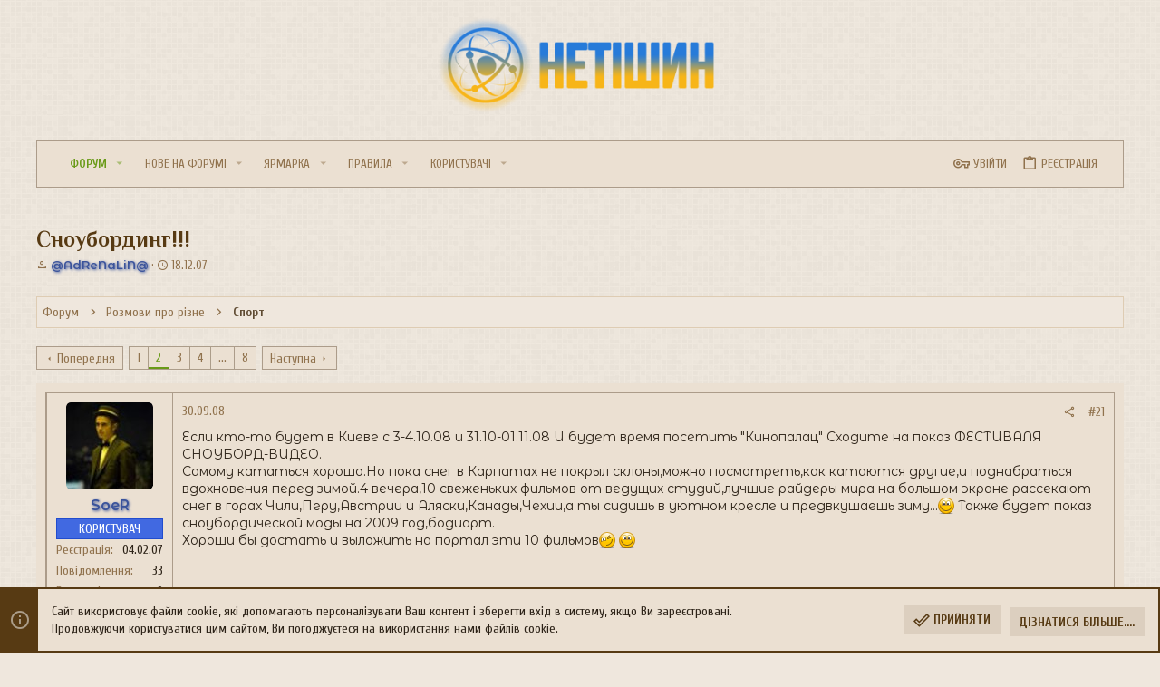

--- FILE ---
content_type: text/html; charset=utf-8
request_url: https://netishin.com.ua/threads/snoubording.475/page-2
body_size: 27073
content:
<!DOCTYPE html>












	<meta name="apple-mobile-web-app-title" content="Форум міста Нетішин">
	
		<link rel="apple-touch-icon" href="/styles/westlake/westlake/logo_pwa_small.png">
	



















	



















	











	

































	



























	






	




































<html id="XF" lang="uk-UA" dir="LTR"
	  style="font-size: 62.5%;"
	  data-app="public"
	  data-template="thread_view"
	  data-container-key="node-49"
	  data-content-key="thread-475"
	  data-logged-in="false"
	  data-cookie-prefix="xf_"
	  data-csrf="1768861240,c1496007ab425d42f21fa8a2cdb56466"
	  class="has-no-js template-thread_view   uix_hasCrumbs uix_hasPageAction"
	  >
	<head>
		<meta charset="utf-8" />
		<meta http-equiv="X-UA-Compatible" content="IE=Edge" />
		<meta name="viewport" content="width=device-width, initial-scale=1, viewport-fit=cover">

		

		<title>Сноубординг!!! | Сторінка 2 | Форум міста Нетішин</title>
		<link rel="manifest" href="/webmanifest.php">
		
			<meta name="theme-color" content="#ebe0d2" />
			<meta name="msapplication-TileColor" content="rgb(235, 224, 210)">
		
		<meta name="apple-mobile-web-app-title" content="Форум міста Нетішин">
		
			<link rel="apple-touch-icon" href="/styles/westlake/westlake/logo_pwa_small.png">
		

		
			
		<meta name="description" content="Если кто-то будет в Киеве с 3-4.10.08 и 31.10-01.11.08 И будет время посетить &quot;Кинопалац&quot; Сходите на показ ФЕСТИВАЛЯ СНОУБОРД-ВИДЕО.
Самому кататься..." />
		<meta property="og:description" content="Если кто-то будет в Киеве с 3-4.10.08 и 31.10-01.11.08 И будет время посетить &quot;Кинопалац&quot; Сходите на показ ФЕСТИВАЛЯ СНОУБОРД-ВИДЕО.
Самому кататься хорошо.Но пока снег в Карпатах не покрыл склоны,можно посмотреть,как катаются другие,и поднабраться вдохновения перед зимой.4 вечера,10 свеженьких..." />
		<meta property="twitter:description" content="Если кто-то будет в Киеве с 3-4.10.08 и 31.10-01.11.08 И будет время посетить &quot;Кинопалац&quot; Сходите на показ ФЕСТИВАЛЯ СНОУБОРД-ВИДЕО.
Самому кататься хорошо.Но пока снег в Карпатах не покрыл..." />
	
		
			<meta property="og:url" content="https://netishin.com.ua/threads/snoubording.475/" />
		
			<link rel="canonical" href="https://netishin.com.ua/threads/snoubording.475/page-2" />
		
			<link rel="prev" href="/threads/snoubording.475/" />
		
			<link rel="next" href="/threads/snoubording.475/page-3" />
		

		
			
	
	
	<meta property="og:site_name" content="Форум міста Нетішин" />


		
		
			
	
	
	<meta property="og:type" content="website" />


		
		
			
	
	
	
		<meta property="og:title" content="Сноубординг!!!" />
		<meta property="twitter:title" content="Сноубординг!!!" />
	


		
		
		
		
			
	
	
	
		<meta property="og:image" content="https://netishin.com.ua/styles/westlake/westlake/logo_netishin-og.png" />
		<meta property="twitter:image" content="https://netishin.com.ua/styles/westlake/westlake/logo_netishin-og.png" />
		<meta property="twitter:card" content="summary" />
	


		

		
	

	

	
		
	

	<link rel="stylesheet" href="/css.php?css=public%3Anormalize.css%2Cpublic%3Afa.css%2Cpublic%3Acore.less%2Cpublic%3Aapp.less&amp;s=29&amp;l=4&amp;d=1725093934&amp;k=3f3875544ca1eee333cdee1619c4c9db289ea559" />

	
		<link rel="preload" href="/styles/westlake/fonts/icons/material-icons/fonts/materialdesignicons-webfont.woff2?v=6.9.96" as="font" type="font/woff2" crossorigin="anonymous" />
		<link rel="stylesheet" href="/styles/westlake/fonts/icons/material-icons/css/materialdesignicons.min.css?d=1722773543" />	
	

	
	
	

	<link rel="stylesheet" href="/css.php?css=public%3Aalnb_navigation.less%2Cpublic%3Amessage.less%2Cpublic%3Anotices.less%2Cpublic%3Ashare_controls.less%2Cpublic%3Auix.less%2Cpublic%3Auix_socialMedia.less%2Cpublic%3Aextra.less&amp;s=29&amp;l=4&amp;d=1725093934&amp;k=216cdb5ef2a53eb1f30f2974dd32ebf36a481d9c" />

	
		<link href='//fonts.googleapis.com/css?family=Cuprum:400,400i,700,700i|Montserrat+Alternates:300,300i,400,400i,600,600i,700,700i|Philosopher:400,400i,700,700i|Roboto+Mono:400,400i,700,700i&display=swap&subset=cyrillic-ext' rel='stylesheet' type='text/css'>
	
	
		<script src="/js/xf/preamble.min.js?_v=3c0c38a0"></script>
	
	
	<meta name="apple-mobile-web-app-capable" content="yes">


		
			<link rel="icon" type="image/png" href="https://netishin.com.ua/styles/westlake/westlake/logo_netishin-favicon.png" sizes="32x32" />
		
		
			<link rel="apple-touch-icon" href="https://netishin.com.ua/styles/westlake/westlake/logo_netishin-og.png" />
		
		
	<script async src="https://www.googletagmanager.com/gtag/js?id=UA-19334226-2"></script>
	<script>
		window.dataLayer = window.dataLayer || [];
		function gtag(){dataLayer.push(arguments);}
		gtag('js', new Date());
		gtag('config', 'UA-19334226-2', {
			// 
			
			
				'anonymize_ip': true,
			
		});
	</script>


		

		

	</head>

	<body data-template="thread_view">
		<style>
	.p-pageWrapper .p-navSticky {
		top: 0 !important;
	}

	

	
	

	
	
	
		
			
			
				
			
		
	

	

	
		
	

		
		
		.uix_mainTabBar {top: 50px !important;}
		.uix_stickyBodyElement:not(.offCanvasMenu) {
			top: 70px !important;
			min-height: calc(100vh - 70px) !important;
		}
		.uix_sidebarInner .uix_sidebar--scroller {margin-top: 70px;}
		.uix_sidebarInner {margin-top: -70px;}
		.p-body-sideNavInner .uix_sidebar--scroller {margin-top: 70px;}
		.p-body-sideNavInner {margin-top: -70px;}
		.uix_stickyCategoryStrips {top: 70px !important;}
		#XF .u-anchorTarget {
			height: 70px;
			margin-top: -70px;
		}
	
		

		
			@media (max-width: $uix_sidebarBreakpoint) {
		
				.p-sectionLinks {display: none;}

				

				.uix_mainTabBar {top: 50px !important;}
				.uix_stickyBodyElement:not(.offCanvasMenu) {
					top: 70px !important;
					min-height: calc(100vh - 70px) !important;
				}
				.uix_sidebarInner .uix_sidebar--scroller {margin-top: 70px;}
				.uix_sidebarInner {margin-top: -70px;}
				.p-body-sideNavInner .uix_sidebar--scroller {margin-top: 70px;}
				.p-body-sideNavInner {margin-top: -70px;}
				.uix_stickyCategoryStrips {top: 70px !important;}
				#XF .u-anchorTarget {
					height: 70px;
					margin-top: -70px;
				}

				
		
			}
		
	

	.uix_sidebarNav .uix_sidebar--scroller {max-height: calc(100vh - 70px);}
	
	
</style>


		<div id="jumpToTop"></div>

		

		<div class="uix_pageWrapper--fixed">
			<div class="p-pageWrapper" id="top">

				
					
	
	



					

					

					
						
						
							<header class="p-header" id="header">
								<div class="p-header-inner">
									
						
							<div class="p-header-content">
								
									
										
	
	<div class="p-header-logo p-header-logo--image">
		<a class="uix_logo" href="/">
			
				<img src="/styles/westlake/westlake/logo_netishin.png" srcset="" alt="Форум міста Нетішин"
					 width="" height="" />
				
		</a>
		
			<a class="uix_logoSmall" href="/">
				<img src="/styles/westlake/westlake/logo_netishin-small.png"
					 alt="Форум міста Нетішин"
					 />
			</a>
		
	</div>


									

									
								
							</div>
						
					
								</div>
							</header>
						
					
					

					
					
					

					
						<div class="p-navSticky p-navSticky--all " data-top-offset-breakpoints="
						[
							{
								&quot;breakpoint&quot;: &quot;0&quot;,
								&quot;offset&quot;: &quot;0&quot;
							}
							
							
						]
					" data-xf-init="sticky-header">
							
						<nav class="p-nav">
							<div class="p-nav-inner">
								
									
									
										
										
									<button type="button" class="button--plain p-nav-menuTrigger  badgeContainer button" data-badge="0" data-xf-click="off-canvas" data-menu=".js-headerOffCanvasMenu" role="button" tabindex="0" aria-label="Меню"><span class="button-text">
										<i aria-hidden="true"></i>
									</span></button>
									
								

								
	
	<div class="p-header-logo p-header-logo--image">
		<a class="uix_logo" href="/">
			
				<img src="/styles/westlake/westlake/logo_netishin.png" srcset="" alt="Форум міста Нетішин"
					 width="" height="" />
				
		</a>
		
			<a class="uix_logoSmall" href="/">
				<img src="/styles/westlake/westlake/logo_netishin-small.png"
					 alt="Форум міста Нетішин"
					 />
			</a>
		
	</div>



								
	
		
		
	
	


								
									
										<div class="p-nav-scroller hScroller" data-xf-init="h-scroller" data-auto-scroll=".p-navEl.is-selected">
											<div class="hScroller-scroll">
												<ul class="p-nav-list js-offCanvasNavSource">
													
														<li>
															
	<div class="p-navEl u-ripple is-selected" data-has-children="true">
		
			
				
	
	<a href="/"
			class="p-navEl-link p-navEl-link--splitMenu "
			
			
			data-nav-id="forums"><span>Форум</span></a>

				
					<a data-xf-key="1"
					   data-xf-click="menu"
					   data-menu-pos-ref="< .p-navEl"
					   class="p-navEl-splitTrigger"
					   role="button"
					   tabindex="0"
					   aria-label="Вмикає або вимикає розширений режим"
					   aria-expanded="false"
					   aria-haspopup="true">
					</a>
				
				
			
				
					<div class="menu menu--structural" data-menu="menu" aria-hidden="true">
						<div class="menu-content">
							
								
	
	
	<a href="/whats-new/posts/"
			class="menu-linkRow u-ripple u-indentDepth0 js-offCanvasCopy "
			
			
			data-nav-id="newPosts"><span>Нові повідомлення</span></a>

	

							
						</div>
					</div>
				
			
			
			
		
			
	
</div>

														</li>
													
														<li>
															
	<div class="p-navEl u-ripple " data-has-children="true">
		
			
				
	
	<a href="/whats-new/"
			class="p-navEl-link p-navEl-link--splitMenu "
			
			
			data-nav-id="whatsNew"><span>Нове на форумі</span></a>

				
					<a data-xf-key="2"
					   data-xf-click="menu"
					   data-menu-pos-ref="< .p-navEl"
					   class="p-navEl-splitTrigger"
					   role="button"
					   tabindex="0"
					   aria-label="Вмикає або вимикає розширений режим"
					   aria-expanded="false"
					   aria-haspopup="true">
					</a>
				
				
			
				
					<div class="menu menu--structural" data-menu="menu" aria-hidden="true">
						<div class="menu-content">
							
								
	
	
	<a href="/whats-new/posts/"
			class="menu-linkRow u-ripple u-indentDepth0 js-offCanvasCopy "
			 rel="nofollow"
			
			data-nav-id="whatsNewPosts"><span>Нові повідомлення</span></a>

	

							
								
	
	
	<a href="/whats-new/latest-activity"
			class="menu-linkRow u-ripple u-indentDepth0 js-offCanvasCopy "
			 rel="nofollow"
			
			data-nav-id="latestActivity"><span>Остання активність</span></a>

	

							
						</div>
					</div>
				
			
			
			
		
			
	
</div>

														</li>
													
														<li>
															
	<div class="p-navEl u-ripple " data-has-children="true">
		
			
				
	
	<a href="/categories/jarmarka.62/"
			class="p-navEl-link p-navEl-link--splitMenu "
			
			
			data-nav-id="yarmarka"><span>Ярмарка</span></a>

				
					<a data-xf-key="3"
					   data-xf-click="menu"
					   data-menu-pos-ref="< .p-navEl"
					   class="p-navEl-splitTrigger"
					   role="button"
					   tabindex="0"
					   aria-label="Вмикає або вимикає розширений режим"
					   aria-expanded="false"
					   aria-haspopup="true">
					</a>
				
				
			
				
					<div class="menu menu--structural" data-menu="menu" aria-hidden="true">
						<div class="menu-content">
							
								
	
	
	<a href="/forums/prodam.63/"
			class="menu-linkRow u-ripple u-indentDepth0 js-offCanvasCopy "
			
			
			data-nav-id="0"><span>Продам</span></a>

	
		
			
	
	
	<a href="/forums/elektro-ta-pobutova-texnika.64/"
			class="menu-linkRow u-ripple u-indentDepth1 js-offCanvasCopy "
			
			
			data-nav-id="0"><span>Електро та побутова техніка</span></a>

	

		
			
	
	
	<a href="/forums/kompjuterna-texnika.65/"
			class="menu-linkRow u-ripple u-indentDepth1 js-offCanvasCopy "
			
			
			data-nav-id="1"><span>Комп&#039;ютерна техніка</span></a>

	

		
			
	
	
	<a href="/forums/mobilna-texnika.66/"
			class="menu-linkRow u-ripple u-indentDepth1 js-offCanvasCopy "
			
			
			data-nav-id="2"><span>Мобільна техніка</span></a>

	

		
			
	
	
	<a href="/forums/transport.86/"
			class="menu-linkRow u-ripple u-indentDepth1 js-offCanvasCopy "
			
			
			data-nav-id="3"><span>Транспорт</span></a>

	

		
			
	
	
	<a href="/forums/odjag-ta-vzuttja-dlja-doroslix.67/"
			class="menu-linkRow u-ripple u-indentDepth1 js-offCanvasCopy "
			
			
			data-nav-id="4"><span>Одяг та взуття (для дорослих)</span></a>

	

		
			
	
	
	<a href="/forums/odjag-ta-vzuttja-dlja-malechi.68/"
			class="menu-linkRow u-ripple u-indentDepth1 js-offCanvasCopy "
			
			
			data-nav-id="5"><span>Одяг та взуття (для малечі)</span></a>

	

		
			
	
	
	<a href="/forums/mebli.69/"
			class="menu-linkRow u-ripple u-indentDepth1 js-offCanvasCopy "
			
			
			data-nav-id="6"><span>Меблі</span></a>

	

		
			
	
	
	<a href="/forums/rizne.70/"
			class="menu-linkRow u-ripple u-indentDepth1 js-offCanvasCopy "
			
			
			data-nav-id="7"><span>Різне</span></a>

	

		
		
			<hr class="menu-separator" />
		
	

							
								
	
	
	<a href="/forums/kuplju.71/"
			class="menu-linkRow u-ripple u-indentDepth0 js-offCanvasCopy "
			
			
			data-nav-id="1"><span>Куплю</span></a>

	
		
			
	
	
	<a href="/forums/elektro-ta-pobutova-texnika.72/"
			class="menu-linkRow u-ripple u-indentDepth1 js-offCanvasCopy "
			
			
			data-nav-id="0"><span>Електро та побутова техніка</span></a>

	

		
			
	
	
	<a href="/forums/kompjuterna-texnika.73/"
			class="menu-linkRow u-ripple u-indentDepth1 js-offCanvasCopy "
			
			
			data-nav-id="1"><span>Комп&#039;ютерна техніка</span></a>

	

		
			
	
	
	<a href="/forums/mobilna-texnika.74/"
			class="menu-linkRow u-ripple u-indentDepth1 js-offCanvasCopy "
			
			
			data-nav-id="2"><span>Мобільна техніка</span></a>

	

		
			
	
	
	<a href="/forums/transport.87/"
			class="menu-linkRow u-ripple u-indentDepth1 js-offCanvasCopy "
			
			
			data-nav-id="3"><span>Транспорт</span></a>

	

		
			
	
	
	<a href="/forums/odjag-ta-vzuttja-dlja-doroslix.75/"
			class="menu-linkRow u-ripple u-indentDepth1 js-offCanvasCopy "
			
			
			data-nav-id="4"><span>Одяг та взуття (для дорослих)</span></a>

	

		
			
	
	
	<a href="/forums/odjag-ta-vzuttja-dlja-malechi.76/"
			class="menu-linkRow u-ripple u-indentDepth1 js-offCanvasCopy "
			
			
			data-nav-id="5"><span>Одяг та взуття (для малечі)</span></a>

	

		
			
	
	
	<a href="/forums/mebli.77/"
			class="menu-linkRow u-ripple u-indentDepth1 js-offCanvasCopy "
			
			
			data-nav-id="6"><span>Меблі</span></a>

	

		
			
	
	
	<a href="/forums/rizne.78/"
			class="menu-linkRow u-ripple u-indentDepth1 js-offCanvasCopy "
			
			
			data-nav-id="7"><span>Різне</span></a>

	

		
		
			<hr class="menu-separator" />
		
	

							
								
	
	
	<a href="/forums/neruxomist.79/"
			class="menu-linkRow u-ripple u-indentDepth0 js-offCanvasCopy "
			
			
			data-nav-id="2"><span>Нерухомість</span></a>

	
		
			
	
	
	<a href="/forums/prodam.80/"
			class="menu-linkRow u-ripple u-indentDepth1 js-offCanvasCopy "
			
			
			data-nav-id="0"><span>Продам</span></a>

	

		
			
	
	
	<a href="/forums/kuplju.85/"
			class="menu-linkRow u-ripple u-indentDepth1 js-offCanvasCopy "
			
			
			data-nav-id="1"><span>Куплю</span></a>

	

		
			
	
	
	<a href="/forums/zdam-v-orendu.81/"
			class="menu-linkRow u-ripple u-indentDepth1 js-offCanvasCopy "
			
			
			data-nav-id="2"><span>Здам в оренду</span></a>

	

		
			
	
	
	<a href="/forums/vinajmu.82/"
			class="menu-linkRow u-ripple u-indentDepth1 js-offCanvasCopy "
			
			
			data-nav-id="3"><span>Винайму</span></a>

	

		
		
			<hr class="menu-separator" />
		
	

							
								
	
	
	<a href="/forums/robota.83/"
			class="menu-linkRow u-ripple u-indentDepth0 js-offCanvasCopy "
			
			
			data-nav-id="3"><span>Робота</span></a>

	

							
								
	
	
	<a href="/forums/rizne.84/"
			class="menu-linkRow u-ripple u-indentDepth0 js-offCanvasCopy "
			
			
			data-nav-id="4"><span>Різне</span></a>

	

							
						</div>
					</div>
				
			
			
			
		
			
	
</div>

														</li>
													
														<li>
															
	<div class="p-navEl u-ripple " data-has-children="true">
		
			
				
	
	<a href="/categories/pravila.34/"
			class="p-navEl-link p-navEl-link--splitMenu "
			
			
			data-nav-id="forum_rules"><span>Правила</span></a>

				
					<a data-xf-key="4"
					   data-xf-click="menu"
					   data-menu-pos-ref="< .p-navEl"
					   class="p-navEl-splitTrigger"
					   role="button"
					   tabindex="0"
					   aria-label="Вмикає або вимикає розширений режим"
					   aria-expanded="false"
					   aria-haspopup="true">
					</a>
				
				
			
				
					<div class="menu menu--structural" data-menu="menu" aria-hidden="true">
						<div class="menu-content">
							
								
	
	
	<a href="/pages/rules/"
			class="menu-linkRow u-ripple u-indentDepth0 js-offCanvasCopy "
			
			
			data-nav-id="0"><span>Правила Форуму</span></a>

	

							
								
	
	
	<a href="/pages/rules_torg/"
			class="menu-linkRow u-ripple u-indentDepth0 js-offCanvasCopy "
			
			
			data-nav-id="1"><span>Правила розділу «Ярмарка»</span></a>

	

							
								
	
	
	<a href="/pages/rules_torg_vip/"
			class="menu-linkRow u-ripple u-indentDepth0 js-offCanvasCopy "
			
			
			data-nav-id="2"><span>Правила розміщення платних оголошень</span></a>

	

							
						</div>
					</div>
				
			
			
			
		
			
	
</div>

														</li>
													
														<li>
															
	<div class="p-navEl u-ripple " data-has-children="true">
		
			
				
	
	<a href="/members/"
			class="p-navEl-link p-navEl-link--splitMenu "
			
			
			data-nav-id="members"><span>Користувачі</span></a>

				
					<a data-xf-key="5"
					   data-xf-click="menu"
					   data-menu-pos-ref="< .p-navEl"
					   class="p-navEl-splitTrigger"
					   role="button"
					   tabindex="0"
					   aria-label="Вмикає або вимикає розширений режим"
					   aria-expanded="false"
					   aria-haspopup="true">
					</a>
				
				
			
				
					<div class="menu menu--structural" data-menu="menu" aria-hidden="true">
						<div class="menu-content">
							
								
	
	
	<a href="/members/list/"
			class="menu-linkRow u-ripple u-indentDepth0 js-offCanvasCopy "
			
			
			data-nav-id="registeredMembers"><span>Зареєстровані користувачі</span></a>

	

							
								
	
	
	<a href="/online/"
			class="menu-linkRow u-ripple u-indentDepth0 js-offCanvasCopy "
			
			
			data-nav-id="currentVisitors"><span>Зараз на форумі</span></a>

	

							
						</div>
					</div>
				
			
			
			
		
			
	
</div>

														</li>
													
												</ul>
											</div>
										</div>
									

									
								

								

								
									<div class="p-nav-opposite">
										
											
		
			
				
					<div class="p-navgroup p-account p-navgroup--guest">
						
							
								
	
		
		
	
		
			<a href="/login/" class="p-navgroup-link u-ripple p-navgroup-link--textual p-navgroup-link--logIn" data-xf-click="overlay" data-follow-redirects="on">
				<i></i>
				<span class="p-navgroup-linkText">Увійти</span>
			</a>
		
	
	
		
			<a href="/login/register" class="p-navgroup-link u-ripple p-navgroup-link--textual p-navgroup-link--register" data-xf-click="overlay" data-follow-redirects="on">
				<i></i>
				<span class="p-navgroup-linkText">Реєстрація</span>
			</a>
		
	

	

							
						
					</div>
				
				
				
	

			
		
	
											
	
		
	

	

										
									</div>
								
							</div>
							
						</nav>
					
							
		
			<div class="p-sectionLinks p-sectionLinks--empty"></div>
		
	
						</div>
						

					

					
	

					
	

					
	

					
	

					
				

				
				<div class="offCanvasMenu offCanvasMenu--nav js-headerOffCanvasMenu" data-menu="menu" aria-hidden="true" data-ocm-builder="navigation">
					<div class="offCanvasMenu-backdrop" data-menu-close="true"></div>
					<div class="offCanvasMenu-content">
						
						<div class="sidePanel sidePanel--nav sidePanel--visitor">
	<div class="sidePanel__tabPanels">
		
		<div data-content="navigation" class="is-active sidePanel__tabPanel js-navigationTabPanel">
			
							<div class="offCanvasMenu-header">
								Меню
								<a class="offCanvasMenu-closer" data-menu-close="true" role="button" tabindex="0" aria-label="Закрити"></a>
							</div>
							
							<div class="js-offCanvasNavTarget"></div>
							
							
						
		</div>
		
		
		
	</div>
</div>

						
						<div class="offCanvasMenu-installBanner js-installPromptContainer" style="display: none;" data-xf-init="install-prompt">
							<div class="offCanvasMenu-installBanner-header">Встановити додаток</div>
							<button type="button" class="js-installPromptButton button"><span class="button-text">Встановити</span></button>
						</div>
					</div>
				</div>

				
	


				<div class="p-body">

					

					<div class="p-body-inner ">
						
						<!--XF:EXTRA_OUTPUT-->


						
	
		
	
		

		
	

	


						
	
		
	
		
			<div class="p-body-header">
				<div class="pageContent">
					
						
							<div class="uix_headerInner">
								
									
										<div class="p-title ">
											
												
													<h1 class="p-title-value">Сноубординг!!!</h1>
												
											
										</div>
									

									
										<div class="p-description">
	<ul class="listInline listInline--bullet">
		<li>
			<i class="fa--xf far fa-user" aria-hidden="true" title="Автор теми"></i>
			<span class="u-srOnly">Автор теми</span>

			<a href="/members/adrenalin.324/" class="username  u-concealed" dir="auto" data-user-id="324" data-xf-init="member-tooltip"><span class="username--style2">@AdReNaLiN@</span></a>
		</li>
		<li>
			<i class="fa--xf far fa-clock" aria-hidden="true" title="Дата створення"></i>
			<span class="u-srOnly">Дата створення</span>

			<a href="/threads/snoubording.475/" class="u-concealed"><time  class="u-dt" dir="auto" datetime="2007-12-18T12:54:18+0200" data-time="1197975258" data-date-string="18.12.07" data-time-string="12:54" title="18.12.07 в 12:54">18.12.07</time></a>
		</li>
		
	</ul>
</div>
									
								
							</div>
						
						
					
				</div>
			</div>
		
	

	


						
	


						
	
		
	
	
	
		<div class="breadcrumb block ">
			<div class="pageContent">
				
					
						
							<ul class="p-breadcrumbs "
								itemscope itemtype="https://schema.org/BreadcrumbList">
								
									
		

		
		
			
			
	<li itemprop="itemListElement" itemscope itemtype="https://schema.org/ListItem">
		<a href="/" itemprop="item">
			
				<span itemprop="name">Форум</span>
			
		</a>
		<meta itemprop="position" content="1" />
	</li>

		

		
		
			
			
	<li itemprop="itemListElement" itemscope itemtype="https://schema.org/ListItem">
		<a href="/categories/rozmovi-pro-rizne.29/" itemprop="item">
			
				<span itemprop="name">Розмови про різне</span>
			
		</a>
		<meta itemprop="position" content="2" />
	</li>

		
			
			
	<li itemprop="itemListElement" itemscope itemtype="https://schema.org/ListItem">
		<a href="/forums/sport.49/" itemprop="item">
			
				<span itemprop="name">Спорт</span>
			
		</a>
		<meta itemprop="position" content="3" />
	</li>

		
	
								
							</ul>
						
					
				
			</div>
		</div>
	

	

	


						
	


						
	<noscript class="js-jsWarning"><div class="blockMessage blockMessage--important blockMessage--iconic u-noJsOnly">JavaScript вимкнений. Будь ласка, ввімкніть JavaScript у своєму браузері, перш ніж продовжувати.</div></noscript>

						
	<div class="blockMessage blockMessage--important blockMessage--iconic js-browserWarning" style="display: none">Ви використовуєте застарілий браузер. Цей та інші сайти можуть відображатися в ньому некоректно.<br />Необхідно оновити браузер або спробувати використовувати <a href="https://www.google.com/chrome/" target="_blank" rel="noopener">інший</a>.</div>



						<div uix_component="MainContainer" class="uix_contentWrapper">

							
	


							
							
	

							
	

							
	

							
	


							<div class="p-body-main  ">
								
								

								
	
		
	

	

								<div uix_component="MainContent" class="p-body-content">
									<!-- ABOVE MAIN CONTENT -->
									
	

									
	

									
	

									
	

									
	

									<div class="p-body-pageContent">
										
	

										
	

										
	

										
	

										
	

										














	
	
	
		
	
	
	


	
	
	
		
	
	
	


	
	
		
	
	
	


	
	












	

	
		
	



















<div class="block block--messages" data-xf-init="" data-type="post" data-href="/inline-mod/" data-search-target="*">

	<span class="u-anchorTarget" id="posts"></span>

	
		
	

	

	<div class="block-outer"><div class="block-outer-main"><nav class="pageNavWrapper pageNavWrapper--mixed ">



<div class="pageNav  pageNav--skipEnd">
	
		<a href="/threads/snoubording.475/" class="pageNav-jump pageNav-jump--prev">Попередня</a>
	

	<ul class="pageNav-main">
		

	
		<li class="pageNav-page "><a href="/threads/snoubording.475/">1</a></li>
	


		

		
			

	
		<li class="pageNav-page pageNav-page--current "><a href="/threads/snoubording.475/page-2">2</a></li>
	

		
			

	
		<li class="pageNav-page pageNav-page--later"><a href="/threads/snoubording.475/page-3">3</a></li>
	

		
			

	
		<li class="pageNav-page pageNav-page--later"><a href="/threads/snoubording.475/page-4">4</a></li>
	

		

		
			
				<li class="pageNav-page pageNav-page--skip pageNav-page--skipEnd">
					<a data-xf-init="tooltip" title="Перейти на сторінку"
						data-xf-click="menu"
						role="button" tabindex="0" aria-expanded="false" aria-haspopup="true">...</a>
					

	<div class="menu menu--pageJump" data-menu="menu" aria-hidden="true">
		<div class="menu-content">
			<h4 class="menu-header">Перейти на сторінку</h4>
			<div class="menu-row" data-xf-init="page-jump" data-page-url="/threads/snoubording.475/page-%page%">
				<div class="inputGroup inputGroup--numbers">
					<div class="inputGroup inputGroup--numbers inputNumber" data-xf-init="number-box"><input type="number" pattern="\d*" class="input input--number js-numberBoxTextInput input input--numberNarrow js-pageJumpPage" value="5"  min="1" max="8" step="1" required="required" data-menu-autofocus="true" /></div>
					<span class="inputGroup-text"><button type="button" class="js-pageJumpGo button"><span class="button-text">Вперед</span></button></span>
				</div>
			</div>
		</div>
	</div>

				</li>
			
		

		

	
		<li class="pageNav-page "><a href="/threads/snoubording.475/page-8">8</a></li>
	

	</ul>

	
		<a href="/threads/snoubording.475/page-3" class="pageNav-jump pageNav-jump--next">Наступна</a>
	
</div>

<div class="pageNavSimple">
	
		<a href="/threads/snoubording.475/"
			class="pageNavSimple-el pageNavSimple-el--first"
			data-xf-init="tooltip" title="Перший">
			<i aria-hidden="true"></i> <span class="u-srOnly">Перший</span>
		</a>
		<a href="/threads/snoubording.475/" class="pageNavSimple-el pageNavSimple-el--prev">
			<i aria-hidden="true"></i> Попередня
		</a>
	

	<a class="pageNavSimple-el pageNavSimple-el--current"
		data-xf-init="tooltip" title="Перейти на сторінку"
		data-xf-click="menu" role="button" tabindex="0" aria-expanded="false" aria-haspopup="true">
		2 з 8
	</a>
	

	<div class="menu menu--pageJump" data-menu="menu" aria-hidden="true">
		<div class="menu-content">
			<h4 class="menu-header">Перейти на сторінку</h4>
			<div class="menu-row" data-xf-init="page-jump" data-page-url="/threads/snoubording.475/page-%page%">
				<div class="inputGroup inputGroup--numbers">
					<div class="inputGroup inputGroup--numbers inputNumber" data-xf-init="number-box"><input type="number" pattern="\d*" class="input input--number js-numberBoxTextInput input input--numberNarrow js-pageJumpPage" value="2"  min="1" max="8" step="1" required="required" data-menu-autofocus="true" /></div>
					<span class="inputGroup-text"><button type="button" class="js-pageJumpGo button"><span class="button-text">Вперед</span></button></span>
				</div>
			</div>
		</div>
	</div>


	
		<a href="/threads/snoubording.475/page-3" class="pageNavSimple-el pageNavSimple-el--next">
			Наступна <i aria-hidden="true"></i>
		</a>
		<a href="/threads/snoubording.475/page-8"
			class="pageNavSimple-el pageNavSimple-el--last"
			data-xf-init="tooltip" title="Останній">
			<i aria-hidden="true"></i> <span class="u-srOnly">Останній</span>
		</a>
	
</div>

</nav>



</div></div>

	

	
		
	<div class="block-outer js-threadStatusField"></div>

	

	<div class="block-container lbContainer"
		data-xf-init="lightbox select-to-quote"
		data-message-selector=".js-post"
		data-lb-id="thread-475"
		data-lb-universal="0">

		<div class="block-body js-replyNewMessageContainer">
			
				

					

					
						

	


	

	

	
	<article class="message   message--post  js-post js-inlineModContainer  "
		data-author="SoeR"
		data-content="post-99371"
		id="js-post-99371">

		<span class="u-anchorTarget" id="post-99371"></span>

		
			<div class="message-inner">
				
					<div class="message-cell message-cell--user">
						

	<section itemprop="" itemscope itemtype="https://schema.org/Person" itemid="https://netishin.com.ua/members/soer.285/" class="message-user userExtra--expand">
		
		
			<meta itemprop="url" content="https://netishin.com.ua/members/soer.285/" />
		
		
		<div class="message-avatar ">
			<div class="message-avatar-wrapper">
				
					<a href="/members/soer.285/" class="avatar avatar--m" data-user-id="285" data-xf-init="member-tooltip">
			<img src="/data/avatars/m/0/285.jpg?1379049718"  alt="SoeR" class="avatar-u285-m" width="96" height="96" loading="lazy" itemprop="image" /> 
		</a>
				
				
			</div>
		</div>
		<div class="uix_messagePostBitWrapper">
			<div class="message-userDetails">
				<h4 class="message-name"><a href="/members/soer.285/" class="username " dir="auto" data-user-id="285" data-xf-init="member-tooltip"><span class="username--style2" itemprop="name">SoeR</span></a></h4>
				
				
				
				<div class="userBanner userBanner userBanner--royalBlue message-userBanner" itemprop="jobTitle"><span class="userBanner-before"></span><strong>Користувач</strong><span class="userBanner-after"></span></div>
				
			</div>
			
			
				
				
					
							<div class="message-userExtras">
								
									
										<dl class="pairs pairs--justified">
											
												<dt>Реєстрація</dt>
											
											<dd>04.02.07</dd>
										</dl>
									
									
										<dl class="pairs pairs--justified">
											
												<dt>Повідомлення</dt>
											
											<dd>33</dd>
										</dl>
									
									
									
										<dl class="pairs pairs--justified">
											
												<dt>Репутація</dt>
											
											<dd>0</dd>
										</dl>
									
									
									
									
									
									
								
							</div>
						
				
			
		</div>
		<span class="message-userArrow"></span>
	</section>

					</div>
				

				
					<div class="message-cell message-cell--main">
					
						<div class="message-main uix_messageContent js-quickEditTarget">

							
								

	<header class="message-attribution message-attribution--split">
		<ul class="message-attribution-main listInline ">
			
			<li class="u-concealed">
				<a href="/threads/snoubording.475/post-99371" rel="nofollow">
					<time  class="u-dt" dir="auto" datetime="2008-09-30T15:00:02+0300" data-time="1222776002" data-date-string="30.09.08" data-time-string="15:00" title="30.09.08 в 15:00" itemprop="datePublished">30.09.08</time>
				</a>
			</li>
			
			
		</ul>

		<ul class="message-attribution-opposite message-attribution-opposite--list ">
			
			<li>
				<a href="/threads/snoubording.475/post-99371"
					class="message-attribution-gadget"
					data-xf-init="share-tooltip"
					data-href="/posts/99371/share"
					data-web-share="on"
					rel="nofollow">
					<i class="fa--xf far fa-share-alt" aria-hidden="true"></i>
				</a>
			</li>
			
			
				<li>
					<a href="/threads/snoubording.475/post-99371" rel="nofollow">
						#21
					</a>
				</li>
			
		</ul>
	</header>

							

							<div class="message-content js-messageContent">
							

								
									
	
	
	

								

								
									

	<div class="message-userContent lbContainer js-lbContainer "
		data-lb-id="post-99371"
		data-lb-caption-desc="SoeR &middot; 30.09.08 в 15:00">

		

		<article class="message-body js-selectToQuote">
			
				
			
			
				<div class="bbWrapper">Если кто-то будет в Киеве с 3-4.10.08 и 31.10-01.11.08 И будет время посетить &quot;Кинопалац&quot; Сходите на показ ФЕСТИВАЛЯ СНОУБОРД-ВИДЕО.<br />
Самому кататься хорошо.Но пока снег в Карпатах не покрыл склоны,можно посмотреть,как катаются другие,и поднабраться вдохновения перед зимой.4 вечера,10 свеженьких фильмов от ведущих студий,лучшие райдеры мира на большом экране рассекают снег в горах Чили,Перу,Австрии и Аляски,Канады,Чехии,а ты сидишь в уютном кресле и предвкушаешь зиму...<img src="/styles/default/xenforo/smilies/smile.png"  class="smilie" loading="lazy" alt=":)" title="Smile    :)" data-shortname=":)" /> Также будет показ сноубордической моды на 2009 год,бодиарт.<br />
Хороши бы достать и выложить на портал эти 10 фильмов<img src="/styles/default/xenforo/smilies/wink.png"  class="smilie" loading="lazy" alt=";)" title="Wink    ;)" data-shortname=";)" /> <img src="/styles/default/xenforo/smilies/smile.png"  class="smilie" loading="lazy" alt=":)" title="Smile    :)" data-shortname=":)" /></div>
			
			<div class="js-selectToQuoteEnd">&nbsp;</div>
			
				
			
		</article>

		

		
	</div>

								

								
									
	

								

								
									
	

								

								
							</div>

							<div class="reactionsBar js-reactionsList ">
								
							</div>

							
								
	<footer class="message-footer">
		

		

		<div class="js-historyTarget message-historyTarget toggleTarget" data-href="trigger-href"></div>
	</footer>

							
						</div>

					
					</div>
				
			</div>
		
	</article>

	
	

					

					

				

					

					
						

	


	

	

	
	<article class="message   message--post  js-post js-inlineModContainer  "
		data-author="GooFy"
		data-content="post-99374"
		id="js-post-99374">

		<span class="u-anchorTarget" id="post-99374"></span>

		
			<div class="message-inner">
				
					<div class="message-cell message-cell--user">
						

	<section itemprop="" itemscope itemtype="https://schema.org/Person" itemid="https://netishin.com.ua/members/goofy.949/" class="message-user userExtra--expand">
		
		
			<meta itemprop="url" content="https://netishin.com.ua/members/goofy.949/" />
		
		
		<div class="message-avatar ">
			<div class="message-avatar-wrapper">
				
					<a href="/members/goofy.949/" class="avatar avatar--m avatar--default avatar--default--dynamic" data-user-id="949" data-xf-init="member-tooltip" style="background-color: #8bc34a; color: #ccff90">
			<span class="avatar-u949-m" role="img" aria-label="GooFy">G</span> 
		</a>
				
				
			</div>
		</div>
		<div class="uix_messagePostBitWrapper">
			<div class="message-userDetails">
				<h4 class="message-name"><a href="/members/goofy.949/" class="username " dir="auto" data-user-id="949" data-xf-init="member-tooltip"><span class="username--style2" itemprop="name">GooFy</span></a></h4>
				
				
				
				<div class="userBanner userBanner userBanner--royalBlue message-userBanner" itemprop="jobTitle"><span class="userBanner-before"></span><strong>Користувач</strong><span class="userBanner-after"></span></div>
				
			</div>
			
			
				
				
					
							<div class="message-userExtras">
								
									
										<dl class="pairs pairs--justified">
											
												<dt>Реєстрація</dt>
											
											<dd>20.06.08</dd>
										</dl>
									
									
										<dl class="pairs pairs--justified">
											
												<dt>Повідомлення</dt>
											
											<dd>51</dd>
										</dl>
									
									
									
										<dl class="pairs pairs--justified">
											
												<dt>Репутація</dt>
											
											<dd>0</dd>
										</dl>
									
									
									
									
									
									
								
							</div>
						
				
			
		</div>
		<span class="message-userArrow"></span>
	</section>

					</div>
				

				
					<div class="message-cell message-cell--main">
					
						<div class="message-main uix_messageContent js-quickEditTarget">

							
								

	<header class="message-attribution message-attribution--split">
		<ul class="message-attribution-main listInline ">
			
			<li class="u-concealed">
				<a href="/threads/snoubording.475/post-99374" rel="nofollow">
					<time  class="u-dt" dir="auto" datetime="2009-01-02T01:08:23+0200" data-time="1230851303" data-date-string="02.01.09" data-time-string="01:08" title="02.01.09 в 01:08" itemprop="datePublished">02.01.09</time>
				</a>
			</li>
			
			
		</ul>

		<ul class="message-attribution-opposite message-attribution-opposite--list ">
			
			<li>
				<a href="/threads/snoubording.475/post-99374"
					class="message-attribution-gadget"
					data-xf-init="share-tooltip"
					data-href="/posts/99374/share"
					data-web-share="on"
					rel="nofollow">
					<i class="fa--xf far fa-share-alt" aria-hidden="true"></i>
				</a>
			</li>
			
			
				<li>
					<a href="/threads/snoubording.475/post-99374" rel="nofollow">
						#22
					</a>
				</li>
			
		</ul>
	</header>

							

							<div class="message-content js-messageContent">
							

								
									
	
	
	

								

								
									

	<div class="message-userContent lbContainer js-lbContainer "
		data-lb-id="post-99374"
		data-lb-caption-desc="GooFy &middot; 02.01.09 в 01:08">

		

		<article class="message-body js-selectToQuote">
			
				
			
			
				<div class="bbWrapper">Класная тема етот сноубординг=))<br />
у меня есть доска...покупал в Финляндие 4 года назад кажеться за 50 эвро=))Такой типа детский=))<br />
недавно с друзяками пробывали у нас тут на горках кататься ...так класно...!!!!</div>
			
			<div class="js-selectToQuoteEnd">&nbsp;</div>
			
				
			
		</article>

		

		
	</div>

								

								
									
	

								

								
									
	

								

								
							</div>

							<div class="reactionsBar js-reactionsList ">
								
							</div>

							
								
	<footer class="message-footer">
		

		

		<div class="js-historyTarget message-historyTarget toggleTarget" data-href="trigger-href"></div>
	</footer>

							
						</div>

					
					</div>
				
			</div>
		
	</article>

	
	

					

					

				

					

					
						

	


	

	

	
	<article class="message   message--post  js-post js-inlineModContainer  "
		data-author="3o3o 3aP}|{aBeJIu"
		data-content="post-99375"
		id="js-post-99375">

		<span class="u-anchorTarget" id="post-99375"></span>

		
			<div class="message-inner">
				
					<div class="message-cell message-cell--user">
						

	<section itemprop="" itemscope itemtype="https://schema.org/Person" itemid="https://netishin.com.ua/members/3o3o-3ap-abejiu.537/" class="message-user userExtra--expand">
		
		
			<meta itemprop="url" content="https://netishin.com.ua/members/3o3o-3ap-abejiu.537/" />
		
		
		<div class="message-avatar ">
			<div class="message-avatar-wrapper">
				
					<a href="/members/3o3o-3ap-abejiu.537/" class="avatar avatar--m" data-user-id="537" data-xf-init="member-tooltip">
			<img src="/data/avatars/m/0/537.jpg?1372176721"  alt="3o3o 3aP}|{aBeJIu" class="avatar-u537-m" width="96" height="96" loading="lazy" itemprop="image" /> 
		</a>
				
				
			</div>
		</div>
		<div class="uix_messagePostBitWrapper">
			<div class="message-userDetails">
				<h4 class="message-name"><a href="/members/3o3o-3ap-abejiu.537/" class="username " dir="auto" data-user-id="537" data-xf-init="member-tooltip"><span class="username--style2" itemprop="name">3o3o 3aP}|{aBeJIu</span></a></h4>
				<h5 class="userTitle message-userTitle" dir="auto" itemprop="jobTitle">Liverpool fan</h5>
				
				
				<div class="userBanner userBanner userBanner--royalBlue message-userBanner" itemprop="jobTitle"><span class="userBanner-before"></span><strong>Користувач</strong><span class="userBanner-after"></span></div>
				
			</div>
			
			
				
				
					
							<div class="message-userExtras">
								
									
										<dl class="pairs pairs--justified">
											
												<dt>Реєстрація</dt>
											
											<dd>18.09.07</dd>
										</dl>
									
									
										<dl class="pairs pairs--justified">
											
												<dt>Повідомлення</dt>
											
											<dd>1 469</dd>
										</dl>
									
									
									
										<dl class="pairs pairs--justified">
											
												<dt>Репутація</dt>
											
											<dd>7</dd>
										</dl>
									
									
									
										<dl class="pairs pairs--justified">
											
												<dt>Вік</dt>
											
											<dd>41</dd>
										</dl>
									
									
									
									
								
							</div>
						
				
			
		</div>
		<span class="message-userArrow"></span>
	</section>

					</div>
				

				
					<div class="message-cell message-cell--main">
					
						<div class="message-main uix_messageContent js-quickEditTarget">

							
								

	<header class="message-attribution message-attribution--split">
		<ul class="message-attribution-main listInline ">
			
			<li class="u-concealed">
				<a href="/threads/snoubording.475/post-99375" rel="nofollow">
					<time  class="u-dt" dir="auto" datetime="2009-01-02T01:15:40+0200" data-time="1230851740" data-date-string="02.01.09" data-time-string="01:15" title="02.01.09 в 01:15" itemprop="datePublished">02.01.09</time>
				</a>
			</li>
			
			
		</ul>

		<ul class="message-attribution-opposite message-attribution-opposite--list ">
			
			<li>
				<a href="/threads/snoubording.475/post-99375"
					class="message-attribution-gadget"
					data-xf-init="share-tooltip"
					data-href="/posts/99375/share"
					data-web-share="on"
					rel="nofollow">
					<i class="fa--xf far fa-share-alt" aria-hidden="true"></i>
				</a>
			</li>
			
			
				<li>
					<a href="/threads/snoubording.475/post-99375" rel="nofollow">
						#23
					</a>
				</li>
			
		</ul>
	</header>

							

							<div class="message-content js-messageContent">
							

								
									
	
	
	

								

								
									

	<div class="message-userContent lbContainer js-lbContainer "
		data-lb-id="post-99375"
		data-lb-caption-desc="3o3o 3aP}|{aBeJIu &middot; 02.01.09 в 01:15">

		

		<article class="message-body js-selectToQuote">
			
				
			
			
				<div class="bbWrapper"><b>GooFy</b>,<br />
я тебе умаляю, тут горки 15 секунд і приїхав, якби став на трасу кілометрів 2 і проїхався тоді б відчув шо таке кльово і шо таке сноубордінг <img src="/styles/default/xenforo/smilies/biggrin.png"  class="smilie" loading="lazy" alt=":D" title="Big Grin    :D" data-shortname=":D" /></div>
			
			<div class="js-selectToQuoteEnd">&nbsp;</div>
			
				
			
		</article>

		

		
	</div>

								

								
									
	

								

								
									
	

								

								
							</div>

							<div class="reactionsBar js-reactionsList ">
								
							</div>

							
								
	<footer class="message-footer">
		

		

		<div class="js-historyTarget message-historyTarget toggleTarget" data-href="trigger-href"></div>
	</footer>

							
						</div>

					
					</div>
				
			</div>
		
	</article>

	
	

					

					

				

					

					
						

	


	

	

	
	<article class="message   message--post  js-post js-inlineModContainer  "
		data-author="limpopo"
		data-content="post-99376"
		id="js-post-99376">

		<span class="u-anchorTarget" id="post-99376"></span>

		
			<div class="message-inner">
				
					<div class="message-cell message-cell--user">
						

	<section itemprop="" itemscope itemtype="https://schema.org/Person" itemid="https://netishin.com.ua/members/limpopo.305/" class="message-user userExtra--expand">
		
		
			<meta itemprop="url" content="https://netishin.com.ua/members/limpopo.305/" />
		
		
		<div class="message-avatar ">
			<div class="message-avatar-wrapper">
				
					<a href="/members/limpopo.305/" class="avatar avatar--m avatar--default avatar--default--dynamic" data-user-id="305" data-xf-init="member-tooltip" style="background-color: #3f51b5; color: #8c9eff">
			<span class="avatar-u305-m" role="img" aria-label="limpopo">L</span> 
		</a>
				
				
			</div>
		</div>
		<div class="uix_messagePostBitWrapper">
			<div class="message-userDetails">
				<h4 class="message-name"><a href="/members/limpopo.305/" class="username " dir="auto" data-user-id="305" data-xf-init="member-tooltip"><span class="username--style2" itemprop="name">limpopo</span></a></h4>
				
				
				
				<div class="userBanner userBanner userBanner--royalBlue message-userBanner" itemprop="jobTitle"><span class="userBanner-before"></span><strong>Користувач</strong><span class="userBanner-after"></span></div>
				
			</div>
			
			
				
				
					
							<div class="message-userExtras">
								
									
										<dl class="pairs pairs--justified">
											
												<dt>Реєстрація</dt>
											
											<dd>21.02.07</dd>
										</dl>
									
									
										<dl class="pairs pairs--justified">
											
												<dt>Повідомлення</dt>
											
											<dd>1</dd>
										</dl>
									
									
									
										<dl class="pairs pairs--justified">
											
												<dt>Репутація</dt>
											
											<dd>0</dd>
										</dl>
									
									
									
									
									
									
								
							</div>
						
				
			
		</div>
		<span class="message-userArrow"></span>
	</section>

					</div>
				

				
					<div class="message-cell message-cell--main">
					
						<div class="message-main uix_messageContent js-quickEditTarget">

							
								

	<header class="message-attribution message-attribution--split">
		<ul class="message-attribution-main listInline ">
			
			<li class="u-concealed">
				<a href="/threads/snoubording.475/post-99376" rel="nofollow">
					<time  class="u-dt" dir="auto" datetime="2009-01-13T00:15:16+0200" data-time="1231798516" data-date-string="13.01.09" data-time-string="00:15" title="13.01.09 в 00:15" itemprop="datePublished">13.01.09</time>
				</a>
			</li>
			
			
		</ul>

		<ul class="message-attribution-opposite message-attribution-opposite--list ">
			
			<li>
				<a href="/threads/snoubording.475/post-99376"
					class="message-attribution-gadget"
					data-xf-init="share-tooltip"
					data-href="/posts/99376/share"
					data-web-share="on"
					rel="nofollow">
					<i class="fa--xf far fa-share-alt" aria-hidden="true"></i>
				</a>
			</li>
			
			
				<li>
					<a href="/threads/snoubording.475/post-99376" rel="nofollow">
						#24
					</a>
				</li>
			
		</ul>
	</header>

							

							<div class="message-content js-messageContent">
							

								
									
	
	
	

								

								
									

	<div class="message-userContent lbContainer js-lbContainer "
		data-lb-id="post-99376"
		data-lb-caption-desc="limpopo &middot; 13.01.09 в 00:15">

		

		<article class="message-body js-selectToQuote">
			
				
			
			
				<div class="bbWrapper">100% экстрим,сам токо учусь</div>
			
			<div class="js-selectToQuoteEnd">&nbsp;</div>
			
				
			
		</article>

		

		
	</div>

								

								
									
	

								

								
									
	

								

								
							</div>

							<div class="reactionsBar js-reactionsList ">
								
							</div>

							
								
	<footer class="message-footer">
		

		

		<div class="js-historyTarget message-historyTarget toggleTarget" data-href="trigger-href"></div>
	</footer>

							
						</div>

					
					</div>
				
			</div>
		
	</article>

	
	

					

					

				

					

					
						

	


	

	

	
	<article class="message   message--post  js-post js-inlineModContainer  "
		data-author="armina"
		data-content="post-99380"
		id="js-post-99380">

		<span class="u-anchorTarget" id="post-99380"></span>

		
			<div class="message-inner">
				
					<div class="message-cell message-cell--user">
						

	<section itemprop="" itemscope itemtype="https://schema.org/Person" itemid="https://netishin.com.ua/members/armina.1467/" class="message-user userExtra--expand">
		
		
			<meta itemprop="url" content="https://netishin.com.ua/members/armina.1467/" />
		
		
		<div class="message-avatar ">
			<div class="message-avatar-wrapper">
				
					<a href="/members/armina.1467/" class="avatar avatar--m avatar--default avatar--default--dynamic" data-user-id="1467" data-xf-init="member-tooltip" style="background-color: #ff8f00; color: #ffe57f">
			<span class="avatar-u1467-m" role="img" aria-label="armina">A</span> 
		</a>
				
				
			</div>
		</div>
		<div class="uix_messagePostBitWrapper">
			<div class="message-userDetails">
				<h4 class="message-name"><a href="/members/armina.1467/" class="username " dir="auto" data-user-id="1467" data-xf-init="member-tooltip"><span class="username--style2" itemprop="name">armina</span></a></h4>
				
				
				
				<div class="userBanner userBanner userBanner--royalBlue message-userBanner" itemprop="jobTitle"><span class="userBanner-before"></span><strong>Користувач</strong><span class="userBanner-after"></span></div>
				
			</div>
			
			
				
				
					
							<div class="message-userExtras">
								
									
										<dl class="pairs pairs--justified">
											
												<dt>Реєстрація</dt>
											
											<dd>02.03.09</dd>
										</dl>
									
									
										<dl class="pairs pairs--justified">
											
												<dt>Повідомлення</dt>
											
											<dd>15</dd>
										</dl>
									
									
									
										<dl class="pairs pairs--justified">
											
												<dt>Репутація</dt>
											
											<dd>0</dd>
										</dl>
									
									
									
									
									
									
								
							</div>
						
				
			
		</div>
		<span class="message-userArrow"></span>
	</section>

					</div>
				

				
					<div class="message-cell message-cell--main">
					
						<div class="message-main uix_messageContent js-quickEditTarget">

							
								

	<header class="message-attribution message-attribution--split">
		<ul class="message-attribution-main listInline ">
			
			<li class="u-concealed">
				<a href="/threads/snoubording.475/post-99380" rel="nofollow">
					<time  class="u-dt" dir="auto" datetime="2009-10-07T22:59:46+0300" data-time="1254945586" data-date-string="07.10.09" data-time-string="22:59" title="07.10.09 в 22:59" itemprop="datePublished">07.10.09</time>
				</a>
			</li>
			
			
		</ul>

		<ul class="message-attribution-opposite message-attribution-opposite--list ">
			
			<li>
				<a href="/threads/snoubording.475/post-99380"
					class="message-attribution-gadget"
					data-xf-init="share-tooltip"
					data-href="/posts/99380/share"
					data-web-share="on"
					rel="nofollow">
					<i class="fa--xf far fa-share-alt" aria-hidden="true"></i>
				</a>
			</li>
			
			
				<li>
					<a href="/threads/snoubording.475/post-99380" rel="nofollow">
						#25
					</a>
				</li>
			
		</ul>
	</header>

							

							<div class="message-content js-messageContent">
							

								
									
	
	
	

								

								
									

	<div class="message-userContent lbContainer js-lbContainer "
		data-lb-id="post-99380"
		data-lb-caption-desc="armina &middot; 07.10.09 в 22:59">

		

		<article class="message-body js-selectToQuote">
			
				
			
			
				<div class="bbWrapper">Ну что, смотрю, соргласно поговорке, все были заняты на протяжении лета подготовкой своей снаряги...<br />
Тема оживает?</div>
			
			<div class="js-selectToQuoteEnd">&nbsp;</div>
			
				
			
		</article>

		

		
	</div>

								

								
									
	

								

								
									
	

								

								
							</div>

							<div class="reactionsBar js-reactionsList ">
								
							</div>

							
								
	<footer class="message-footer">
		

		

		<div class="js-historyTarget message-historyTarget toggleTarget" data-href="trigger-href"></div>
	</footer>

							
						</div>

					
					</div>
				
			</div>
		
	</article>

	
	

					

					

				

					

					
						

	


	

	

	
	<article class="message   message--post  js-post js-inlineModContainer  "
		data-author="Федька"
		data-content="post-99381"
		id="js-post-99381">

		<span class="u-anchorTarget" id="post-99381"></span>

		
			<div class="message-inner">
				
					<div class="message-cell message-cell--user">
						

	<section itemprop="" itemscope itemtype="https://schema.org/Person" itemid="https://netishin.com.ua/members/fedka.352/" class="message-user userExtra--expand">
		
		
			<meta itemprop="url" content="https://netishin.com.ua/members/fedka.352/" />
		
		
		<div class="message-avatar ">
			<div class="message-avatar-wrapper">
				
					<a href="/members/fedka.352/" class="avatar avatar--m" data-user-id="352" data-xf-init="member-tooltip">
			<img src="/data/avatars/m/0/352.jpg?1371133751" srcset="/data/avatars/l/0/352.jpg?1371133751 2x" alt="Федька" class="avatar-u352-m" width="96" height="96" loading="lazy" itemprop="image" /> 
		</a>
				
				
			</div>
		</div>
		<div class="uix_messagePostBitWrapper">
			<div class="message-userDetails">
				<h4 class="message-name"><a href="/members/fedka.352/" class="username " dir="auto" data-user-id="352" data-xf-init="member-tooltip"><span class="username--style2" itemprop="name">Федька</span></a></h4>
				<h5 class="userTitle message-userTitle" dir="auto" itemprop="jobTitle">PsychoSurfer</h5>
				
				
				<div class="userBanner userBanner userBanner--royalBlue message-userBanner" itemprop="jobTitle"><span class="userBanner-before"></span><strong>Користувач</strong><span class="userBanner-after"></span></div>
				
			</div>
			
			
				
				
					
							<div class="message-userExtras">
								
									
										<dl class="pairs pairs--justified">
											
												<dt>Реєстрація</dt>
											
											<dd>05.04.07</dd>
										</dl>
									
									
										<dl class="pairs pairs--justified">
											
												<dt>Повідомлення</dt>
											
											<dd>479</dd>
										</dl>
									
									
									
										<dl class="pairs pairs--justified">
											
												<dt>Репутація</dt>
											
											<dd>31</dd>
										</dl>
									
									
									
									
									
									
								
							</div>
						
				
			
		</div>
		<span class="message-userArrow"></span>
	</section>

					</div>
				

				
					<div class="message-cell message-cell--main">
					
						<div class="message-main uix_messageContent js-quickEditTarget">

							
								

	<header class="message-attribution message-attribution--split">
		<ul class="message-attribution-main listInline ">
			
			<li class="u-concealed">
				<a href="/threads/snoubording.475/post-99381" rel="nofollow">
					<time  class="u-dt" dir="auto" datetime="2009-10-08T13:25:22+0300" data-time="1254997522" data-date-string="08.10.09" data-time-string="13:25" title="08.10.09 в 13:25" itemprop="datePublished">08.10.09</time>
				</a>
			</li>
			
			
		</ul>

		<ul class="message-attribution-opposite message-attribution-opposite--list ">
			
			<li>
				<a href="/threads/snoubording.475/post-99381"
					class="message-attribution-gadget"
					data-xf-init="share-tooltip"
					data-href="/posts/99381/share"
					data-web-share="on"
					rel="nofollow">
					<i class="fa--xf far fa-share-alt" aria-hidden="true"></i>
				</a>
			</li>
			
			
				<li>
					<a href="/threads/snoubording.475/post-99381" rel="nofollow">
						#26
					</a>
				</li>
			
		</ul>
	</header>

							

							<div class="message-content js-messageContent">
							

								
									
	
	
	

								

								
									

	<div class="message-userContent lbContainer js-lbContainer "
		data-lb-id="post-99381"
		data-lb-caption-desc="Федька &middot; 08.10.09 в 13:25">

		

		<article class="message-body js-selectToQuote">
			
				
			
			
				<div class="bbWrapper">сани купил, абонемент купил... жду снег=))</div>
			
			<div class="js-selectToQuoteEnd">&nbsp;</div>
			
				
			
		</article>

		

		
	</div>

								

								
									
	

								

								
									
	

								

								
							</div>

							<div class="reactionsBar js-reactionsList ">
								
							</div>

							
								
	<footer class="message-footer">
		

		

		<div class="js-historyTarget message-historyTarget toggleTarget" data-href="trigger-href"></div>
	</footer>

							
						</div>

					
					</div>
				
			</div>
		
	</article>

	
	

					

					

				

					

					
						

	


	

	

	
	<article class="message   message--post  js-post js-inlineModContainer  "
		data-author="armina"
		data-content="post-99382"
		id="js-post-99382">

		<span class="u-anchorTarget" id="post-99382"></span>

		
			<div class="message-inner">
				
					<div class="message-cell message-cell--user">
						

	<section itemprop="" itemscope itemtype="https://schema.org/Person" itemid="https://netishin.com.ua/members/armina.1467/" class="message-user userExtra--expand">
		
		
			<meta itemprop="url" content="https://netishin.com.ua/members/armina.1467/" />
		
		
		<div class="message-avatar ">
			<div class="message-avatar-wrapper">
				
					<a href="/members/armina.1467/" class="avatar avatar--m avatar--default avatar--default--dynamic" data-user-id="1467" data-xf-init="member-tooltip" style="background-color: #ff8f00; color: #ffe57f">
			<span class="avatar-u1467-m" role="img" aria-label="armina">A</span> 
		</a>
				
				
			</div>
		</div>
		<div class="uix_messagePostBitWrapper">
			<div class="message-userDetails">
				<h4 class="message-name"><a href="/members/armina.1467/" class="username " dir="auto" data-user-id="1467" data-xf-init="member-tooltip"><span class="username--style2" itemprop="name">armina</span></a></h4>
				
				
				
				<div class="userBanner userBanner userBanner--royalBlue message-userBanner" itemprop="jobTitle"><span class="userBanner-before"></span><strong>Користувач</strong><span class="userBanner-after"></span></div>
				
			</div>
			
			
				
				
					
							<div class="message-userExtras">
								
									
										<dl class="pairs pairs--justified">
											
												<dt>Реєстрація</dt>
											
											<dd>02.03.09</dd>
										</dl>
									
									
										<dl class="pairs pairs--justified">
											
												<dt>Повідомлення</dt>
											
											<dd>15</dd>
										</dl>
									
									
									
										<dl class="pairs pairs--justified">
											
												<dt>Репутація</dt>
											
											<dd>0</dd>
										</dl>
									
									
									
									
									
									
								
							</div>
						
				
			
		</div>
		<span class="message-userArrow"></span>
	</section>

					</div>
				

				
					<div class="message-cell message-cell--main">
					
						<div class="message-main uix_messageContent js-quickEditTarget">

							
								

	<header class="message-attribution message-attribution--split">
		<ul class="message-attribution-main listInline ">
			
			<li class="u-concealed">
				<a href="/threads/snoubording.475/post-99382" rel="nofollow">
					<time  class="u-dt" dir="auto" datetime="2009-10-08T22:27:10+0300" data-time="1255030030" data-date-string="08.10.09" data-time-string="22:27" title="08.10.09 в 22:27" itemprop="datePublished">08.10.09</time>
				</a>
			</li>
			
			
		</ul>

		<ul class="message-attribution-opposite message-attribution-opposite--list ">
			
			<li>
				<a href="/threads/snoubording.475/post-99382"
					class="message-attribution-gadget"
					data-xf-init="share-tooltip"
					data-href="/posts/99382/share"
					data-web-share="on"
					rel="nofollow">
					<i class="fa--xf far fa-share-alt" aria-hidden="true"></i>
				</a>
			</li>
			
			
				<li>
					<a href="/threads/snoubording.475/post-99382" rel="nofollow">
						#27
					</a>
				</li>
			
		</ul>
	</header>

							

							<div class="message-content js-messageContent">
							

								
									
	
	
	

								

								
									

	<div class="message-userContent lbContainer js-lbContainer "
		data-lb-id="post-99382"
		data-lb-caption-desc="armina &middot; 08.10.09 в 22:27">

		

		<article class="message-body js-selectToQuote">
			
				
			
			
				<div class="bbWrapper">Что за &quot;сани&quot;? И где снег ждешь...</div>
			
			<div class="js-selectToQuoteEnd">&nbsp;</div>
			
				
			
		</article>

		

		
	</div>

								

								
									
	

								

								
									
	

								

								
							</div>

							<div class="reactionsBar js-reactionsList ">
								
							</div>

							
								
	<footer class="message-footer">
		

		

		<div class="js-historyTarget message-historyTarget toggleTarget" data-href="trigger-href"></div>
	</footer>

							
						</div>

					
					</div>
				
			</div>
		
	</article>

	
	

					

					

				

					

					
						

	


	

	

	
	<article class="message   message--post  js-post js-inlineModContainer  "
		data-author="Федька"
		data-content="post-99383"
		id="js-post-99383">

		<span class="u-anchorTarget" id="post-99383"></span>

		
			<div class="message-inner">
				
					<div class="message-cell message-cell--user">
						

	<section itemprop="" itemscope itemtype="https://schema.org/Person" itemid="https://netishin.com.ua/members/fedka.352/" class="message-user userExtra--expand">
		
		
			<meta itemprop="url" content="https://netishin.com.ua/members/fedka.352/" />
		
		
		<div class="message-avatar ">
			<div class="message-avatar-wrapper">
				
					<a href="/members/fedka.352/" class="avatar avatar--m" data-user-id="352" data-xf-init="member-tooltip">
			<img src="/data/avatars/m/0/352.jpg?1371133751" srcset="/data/avatars/l/0/352.jpg?1371133751 2x" alt="Федька" class="avatar-u352-m" width="96" height="96" loading="lazy" itemprop="image" /> 
		</a>
				
				
			</div>
		</div>
		<div class="uix_messagePostBitWrapper">
			<div class="message-userDetails">
				<h4 class="message-name"><a href="/members/fedka.352/" class="username " dir="auto" data-user-id="352" data-xf-init="member-tooltip"><span class="username--style2" itemprop="name">Федька</span></a></h4>
				<h5 class="userTitle message-userTitle" dir="auto" itemprop="jobTitle">PsychoSurfer</h5>
				
				
				<div class="userBanner userBanner userBanner--royalBlue message-userBanner" itemprop="jobTitle"><span class="userBanner-before"></span><strong>Користувач</strong><span class="userBanner-after"></span></div>
				
			</div>
			
			
				
				
					
							<div class="message-userExtras">
								
									
										<dl class="pairs pairs--justified">
											
												<dt>Реєстрація</dt>
											
											<dd>05.04.07</dd>
										</dl>
									
									
										<dl class="pairs pairs--justified">
											
												<dt>Повідомлення</dt>
											
											<dd>479</dd>
										</dl>
									
									
									
										<dl class="pairs pairs--justified">
											
												<dt>Репутація</dt>
											
											<dd>31</dd>
										</dl>
									
									
									
									
									
									
								
							</div>
						
				
			
		</div>
		<span class="message-userArrow"></span>
	</section>

					</div>
				

				
					<div class="message-cell message-cell--main">
					
						<div class="message-main uix_messageContent js-quickEditTarget">

							
								

	<header class="message-attribution message-attribution--split">
		<ul class="message-attribution-main listInline ">
			
			<li class="u-concealed">
				<a href="/threads/snoubording.475/post-99383" rel="nofollow">
					<time  class="u-dt" dir="auto" datetime="2009-10-09T11:46:43+0300" data-time="1255078003" data-date-string="09.10.09" data-time-string="11:46" title="09.10.09 в 11:46" itemprop="datePublished">09.10.09</time>
				</a>
			</li>
			
			
		</ul>

		<ul class="message-attribution-opposite message-attribution-opposite--list ">
			
			<li>
				<a href="/threads/snoubording.475/post-99383"
					class="message-attribution-gadget"
					data-xf-init="share-tooltip"
					data-href="/posts/99383/share"
					data-web-share="on"
					rel="nofollow">
					<i class="fa--xf far fa-share-alt" aria-hidden="true"></i>
				</a>
			</li>
			
			
				<li>
					<a href="/threads/snoubording.475/post-99383" rel="nofollow">
						#28
					</a>
				</li>
			
		</ul>
	</header>

							

							<div class="message-content js-messageContent">
							

								
									
	
	
	

								

								
									

	<div class="message-userContent lbContainer js-lbContainer "
		data-lb-id="post-99383"
		data-lb-caption-desc="Федька &middot; 09.10.09 в 11:46">

		

		<article class="message-body js-selectToQuote">
			
				
			
			
				<div class="bbWrapper">rom manual<br />
в буковель хочу<br />
там есть горка для чайников. буду учитсо=)))<br />
<b>armina</b>, а ты знаешь где в Нетешине горка?</div>
			
			<div class="js-selectToQuoteEnd">&nbsp;</div>
			
				
			
		</article>

		

		
	</div>

								

								
									
	

								

								
									
	

								

								
							</div>

							<div class="reactionsBar js-reactionsList ">
								
							</div>

							
								
	<footer class="message-footer">
		

		

		<div class="js-historyTarget message-historyTarget toggleTarget" data-href="trigger-href"></div>
	</footer>

							
						</div>

					
					</div>
				
			</div>
		
	</article>

	
	

					

					

				

					

					
						

	


	

	

	
	<article class="message   message--post  js-post js-inlineModContainer  "
		data-author="armina"
		data-content="post-99384"
		id="js-post-99384">

		<span class="u-anchorTarget" id="post-99384"></span>

		
			<div class="message-inner">
				
					<div class="message-cell message-cell--user">
						

	<section itemprop="" itemscope itemtype="https://schema.org/Person" itemid="https://netishin.com.ua/members/armina.1467/" class="message-user userExtra--expand">
		
		
			<meta itemprop="url" content="https://netishin.com.ua/members/armina.1467/" />
		
		
		<div class="message-avatar ">
			<div class="message-avatar-wrapper">
				
					<a href="/members/armina.1467/" class="avatar avatar--m avatar--default avatar--default--dynamic" data-user-id="1467" data-xf-init="member-tooltip" style="background-color: #ff8f00; color: #ffe57f">
			<span class="avatar-u1467-m" role="img" aria-label="armina">A</span> 
		</a>
				
				
			</div>
		</div>
		<div class="uix_messagePostBitWrapper">
			<div class="message-userDetails">
				<h4 class="message-name"><a href="/members/armina.1467/" class="username " dir="auto" data-user-id="1467" data-xf-init="member-tooltip"><span class="username--style2" itemprop="name">armina</span></a></h4>
				
				
				
				<div class="userBanner userBanner userBanner--royalBlue message-userBanner" itemprop="jobTitle"><span class="userBanner-before"></span><strong>Користувач</strong><span class="userBanner-after"></span></div>
				
			</div>
			
			
				
				
					
							<div class="message-userExtras">
								
									
										<dl class="pairs pairs--justified">
											
												<dt>Реєстрація</dt>
											
											<dd>02.03.09</dd>
										</dl>
									
									
										<dl class="pairs pairs--justified">
											
												<dt>Повідомлення</dt>
											
											<dd>15</dd>
										</dl>
									
									
									
										<dl class="pairs pairs--justified">
											
												<dt>Репутація</dt>
											
											<dd>0</dd>
										</dl>
									
									
									
									
									
									
								
							</div>
						
				
			
		</div>
		<span class="message-userArrow"></span>
	</section>

					</div>
				

				
					<div class="message-cell message-cell--main">
					
						<div class="message-main uix_messageContent js-quickEditTarget">

							
								

	<header class="message-attribution message-attribution--split">
		<ul class="message-attribution-main listInline ">
			
			<li class="u-concealed">
				<a href="/threads/snoubording.475/post-99384" rel="nofollow">
					<time  class="u-dt" dir="auto" datetime="2009-10-10T00:13:05+0300" data-time="1255122785" data-date-string="10.10.09" data-time-string="00:13" title="10.10.09 в 00:13" itemprop="datePublished">10.10.09</time>
				</a>
			</li>
			
			
		</ul>

		<ul class="message-attribution-opposite message-attribution-opposite--list ">
			
			<li>
				<a href="/threads/snoubording.475/post-99384"
					class="message-attribution-gadget"
					data-xf-init="share-tooltip"
					data-href="/posts/99384/share"
					data-web-share="on"
					rel="nofollow">
					<i class="fa--xf far fa-share-alt" aria-hidden="true"></i>
				</a>
			</li>
			
			
				<li>
					<a href="/threads/snoubording.475/post-99384" rel="nofollow">
						#29
					</a>
				</li>
			
		</ul>
	</header>

							

							<div class="message-content js-messageContent">
							

								
									
	
	
	

								

								
									

	<div class="message-userContent lbContainer js-lbContainer "
		data-lb-id="post-99384"
		data-lb-caption-desc="armina &middot; 10.10.09 в 00:13">

		

		<article class="message-body js-selectToQuote">
			
				
			
			
				<div class="bbWrapper">Да знаю. В прошлом сезрне порвал сколзяк, какое то бЫДЛО бутылок битых оставило. Но правда залечил.<br />
На счет склона -нет, поджибить -да.<br />
P.S.<br />
Наверное ROME... Без креп и бот не покатишь...</div>
			
			<div class="js-selectToQuoteEnd">&nbsp;</div>
			
				
			
		</article>

		

		
	</div>

								

								
									
	

								

								
									
	

								

								
							</div>

							<div class="reactionsBar js-reactionsList ">
								
							</div>

							
								
	<footer class="message-footer">
		

		

		<div class="js-historyTarget message-historyTarget toggleTarget" data-href="trigger-href"></div>
	</footer>

							
						</div>

					
					</div>
				
			</div>
		
	</article>

	
	

					

					

				

					

					
						

	


	

	

	
	<article class="message   message--post  js-post js-inlineModContainer  "
		data-author="Федька"
		data-content="post-99385"
		id="js-post-99385">

		<span class="u-anchorTarget" id="post-99385"></span>

		
			<div class="message-inner">
				
					<div class="message-cell message-cell--user">
						

	<section itemprop="" itemscope itemtype="https://schema.org/Person" itemid="https://netishin.com.ua/members/fedka.352/" class="message-user userExtra--expand">
		
		
			<meta itemprop="url" content="https://netishin.com.ua/members/fedka.352/" />
		
		
		<div class="message-avatar ">
			<div class="message-avatar-wrapper">
				
					<a href="/members/fedka.352/" class="avatar avatar--m" data-user-id="352" data-xf-init="member-tooltip">
			<img src="/data/avatars/m/0/352.jpg?1371133751" srcset="/data/avatars/l/0/352.jpg?1371133751 2x" alt="Федька" class="avatar-u352-m" width="96" height="96" loading="lazy" itemprop="image" /> 
		</a>
				
				
			</div>
		</div>
		<div class="uix_messagePostBitWrapper">
			<div class="message-userDetails">
				<h4 class="message-name"><a href="/members/fedka.352/" class="username " dir="auto" data-user-id="352" data-xf-init="member-tooltip"><span class="username--style2" itemprop="name">Федька</span></a></h4>
				<h5 class="userTitle message-userTitle" dir="auto" itemprop="jobTitle">PsychoSurfer</h5>
				
				
				<div class="userBanner userBanner userBanner--royalBlue message-userBanner" itemprop="jobTitle"><span class="userBanner-before"></span><strong>Користувач</strong><span class="userBanner-after"></span></div>
				
			</div>
			
			
				
				
					
							<div class="message-userExtras">
								
									
										<dl class="pairs pairs--justified">
											
												<dt>Реєстрація</dt>
											
											<dd>05.04.07</dd>
										</dl>
									
									
										<dl class="pairs pairs--justified">
											
												<dt>Повідомлення</dt>
											
											<dd>479</dd>
										</dl>
									
									
									
										<dl class="pairs pairs--justified">
											
												<dt>Репутація</dt>
											
											<dd>31</dd>
										</dl>
									
									
									
									
									
									
								
							</div>
						
				
			
		</div>
		<span class="message-userArrow"></span>
	</section>

					</div>
				

				
					<div class="message-cell message-cell--main">
					
						<div class="message-main uix_messageContent js-quickEditTarget">

							
								

	<header class="message-attribution message-attribution--split">
		<ul class="message-attribution-main listInline ">
			
			<li class="u-concealed">
				<a href="/threads/snoubording.475/post-99385" rel="nofollow">
					<time  class="u-dt" dir="auto" datetime="2009-10-10T13:11:26+0300" data-time="1255169486" data-date-string="10.10.09" data-time-string="13:11" title="10.10.09 в 13:11" itemprop="datePublished">10.10.09</time>
				</a>
			</li>
			
			
		</ul>

		<ul class="message-attribution-opposite message-attribution-opposite--list ">
			
			<li>
				<a href="/threads/snoubording.475/post-99385"
					class="message-attribution-gadget"
					data-xf-init="share-tooltip"
					data-href="/posts/99385/share"
					data-web-share="on"
					rel="nofollow">
					<i class="fa--xf far fa-share-alt" aria-hidden="true"></i>
				</a>
			</li>
			
			
				<li>
					<a href="/threads/snoubording.475/post-99385" rel="nofollow">
						#30
					</a>
				</li>
			
		</ul>
	</header>

							

							<div class="message-content js-messageContent">
							

								
									
	
	
	

								

								
									

	<div class="message-userContent lbContainer js-lbContainer "
		data-lb-id="post-99385"
		data-lb-caption-desc="Федька &middot; 10.10.09 в 13:11">

		

		<article class="message-body js-selectToQuote">
			
				
			
			
				<div class="bbWrapper">=)) боты Елан пейс<br />
крепы дрейк суперспорт<br />
а ты что юзаешь?</div>
			
			<div class="js-selectToQuoteEnd">&nbsp;</div>
			
				
			
		</article>

		

		
	</div>

								

								
									
	

								

								
									
	

								

								
							</div>

							<div class="reactionsBar js-reactionsList ">
								
							</div>

							
								
	<footer class="message-footer">
		

		

		<div class="js-historyTarget message-historyTarget toggleTarget" data-href="trigger-href"></div>
	</footer>

							
						</div>

					
					</div>
				
			</div>
		
	</article>

	
	

					

					

				

					

					
						

	


	

	

	
	<article class="message   message--post  js-post js-inlineModContainer  "
		data-author="armina"
		data-content="post-99386"
		id="js-post-99386">

		<span class="u-anchorTarget" id="post-99386"></span>

		
			<div class="message-inner">
				
					<div class="message-cell message-cell--user">
						

	<section itemprop="" itemscope itemtype="https://schema.org/Person" itemid="https://netishin.com.ua/members/armina.1467/" class="message-user userExtra--expand">
		
		
			<meta itemprop="url" content="https://netishin.com.ua/members/armina.1467/" />
		
		
		<div class="message-avatar ">
			<div class="message-avatar-wrapper">
				
					<a href="/members/armina.1467/" class="avatar avatar--m avatar--default avatar--default--dynamic" data-user-id="1467" data-xf-init="member-tooltip" style="background-color: #ff8f00; color: #ffe57f">
			<span class="avatar-u1467-m" role="img" aria-label="armina">A</span> 
		</a>
				
				
			</div>
		</div>
		<div class="uix_messagePostBitWrapper">
			<div class="message-userDetails">
				<h4 class="message-name"><a href="/members/armina.1467/" class="username " dir="auto" data-user-id="1467" data-xf-init="member-tooltip"><span class="username--style2" itemprop="name">armina</span></a></h4>
				
				
				
				<div class="userBanner userBanner userBanner--royalBlue message-userBanner" itemprop="jobTitle"><span class="userBanner-before"></span><strong>Користувач</strong><span class="userBanner-after"></span></div>
				
			</div>
			
			
				
				
					
							<div class="message-userExtras">
								
									
										<dl class="pairs pairs--justified">
											
												<dt>Реєстрація</dt>
											
											<dd>02.03.09</dd>
										</dl>
									
									
										<dl class="pairs pairs--justified">
											
												<dt>Повідомлення</dt>
											
											<dd>15</dd>
										</dl>
									
									
									
										<dl class="pairs pairs--justified">
											
												<dt>Репутація</dt>
											
											<dd>0</dd>
										</dl>
									
									
									
									
									
									
								
							</div>
						
				
			
		</div>
		<span class="message-userArrow"></span>
	</section>

					</div>
				

				
					<div class="message-cell message-cell--main">
					
						<div class="message-main uix_messageContent js-quickEditTarget">

							
								

	<header class="message-attribution message-attribution--split">
		<ul class="message-attribution-main listInline ">
			
			<li class="u-concealed">
				<a href="/threads/snoubording.475/post-99386" rel="nofollow">
					<time  class="u-dt" dir="auto" datetime="2009-10-10T18:43:52+0300" data-time="1255189432" data-date-string="10.10.09" data-time-string="18:43" title="10.10.09 в 18:43" itemprop="datePublished">10.10.09</time>
				</a>
			</li>
			
			
		</ul>

		<ul class="message-attribution-opposite message-attribution-opposite--list ">
			
			<li>
				<a href="/threads/snoubording.475/post-99386"
					class="message-attribution-gadget"
					data-xf-init="share-tooltip"
					data-href="/posts/99386/share"
					data-web-share="on"
					rel="nofollow">
					<i class="fa--xf far fa-share-alt" aria-hidden="true"></i>
				</a>
			</li>
			
			
				<li>
					<a href="/threads/snoubording.475/post-99386" rel="nofollow">
						#31
					</a>
				</li>
			
		</ul>
	</header>

							

							<div class="message-content js-messageContent">
							

								
									
	
	
	

								

								
									

	<div class="message-userContent lbContainer js-lbContainer "
		data-lb-id="post-99386"
		data-lb-caption-desc="armina &middot; 10.10.09 в 18:43">

		

		<article class="message-body js-selectToQuote">
			
				
			
			
				<div class="bbWrapper">Попробую позже загрузить на портал фильм по Теме</div>
			
			<div class="js-selectToQuoteEnd">&nbsp;</div>
			
				
			
		</article>

		

		
	</div>

								

								
									
	

								

								
									
	

								

								
							</div>

							<div class="reactionsBar js-reactionsList ">
								
							</div>

							
								
	<footer class="message-footer">
		

		

		<div class="js-historyTarget message-historyTarget toggleTarget" data-href="trigger-href"></div>
	</footer>

							
						</div>

					
					</div>
				
			</div>
		
	</article>

	
	

					

					

				

					

					
						

	


	

	

	
	<article class="message   message--post  js-post js-inlineModContainer  "
		data-author="armina"
		data-content="post-99387"
		id="js-post-99387">

		<span class="u-anchorTarget" id="post-99387"></span>

		
			<div class="message-inner">
				
					<div class="message-cell message-cell--user">
						

	<section itemprop="" itemscope itemtype="https://schema.org/Person" itemid="https://netishin.com.ua/members/armina.1467/" class="message-user userExtra--expand">
		
		
			<meta itemprop="url" content="https://netishin.com.ua/members/armina.1467/" />
		
		
		<div class="message-avatar ">
			<div class="message-avatar-wrapper">
				
					<a href="/members/armina.1467/" class="avatar avatar--m avatar--default avatar--default--dynamic" data-user-id="1467" data-xf-init="member-tooltip" style="background-color: #ff8f00; color: #ffe57f">
			<span class="avatar-u1467-m" role="img" aria-label="armina">A</span> 
		</a>
				
				
			</div>
		</div>
		<div class="uix_messagePostBitWrapper">
			<div class="message-userDetails">
				<h4 class="message-name"><a href="/members/armina.1467/" class="username " dir="auto" data-user-id="1467" data-xf-init="member-tooltip"><span class="username--style2" itemprop="name">armina</span></a></h4>
				
				
				
				<div class="userBanner userBanner userBanner--royalBlue message-userBanner" itemprop="jobTitle"><span class="userBanner-before"></span><strong>Користувач</strong><span class="userBanner-after"></span></div>
				
			</div>
			
			
				
				
					
							<div class="message-userExtras">
								
									
										<dl class="pairs pairs--justified">
											
												<dt>Реєстрація</dt>
											
											<dd>02.03.09</dd>
										</dl>
									
									
										<dl class="pairs pairs--justified">
											
												<dt>Повідомлення</dt>
											
											<dd>15</dd>
										</dl>
									
									
									
										<dl class="pairs pairs--justified">
											
												<dt>Репутація</dt>
											
											<dd>0</dd>
										</dl>
									
									
									
									
									
									
								
							</div>
						
				
			
		</div>
		<span class="message-userArrow"></span>
	</section>

					</div>
				

				
					<div class="message-cell message-cell--main">
					
						<div class="message-main uix_messageContent js-quickEditTarget">

							
								

	<header class="message-attribution message-attribution--split">
		<ul class="message-attribution-main listInline ">
			
			<li class="u-concealed">
				<a href="/threads/snoubording.475/post-99387" rel="nofollow">
					<time  class="u-dt" dir="auto" datetime="2009-10-13T21:18:09+0300" data-time="1255457889" data-date-string="13.10.09" data-time-string="21:18" title="13.10.09 в 21:18" itemprop="datePublished">13.10.09</time>
				</a>
			</li>
			
			
		</ul>

		<ul class="message-attribution-opposite message-attribution-opposite--list ">
			
			<li>
				<a href="/threads/snoubording.475/post-99387"
					class="message-attribution-gadget"
					data-xf-init="share-tooltip"
					data-href="/posts/99387/share"
					data-web-share="on"
					rel="nofollow">
					<i class="fa--xf far fa-share-alt" aria-hidden="true"></i>
				</a>
			</li>
			
			
				<li>
					<a href="/threads/snoubording.475/post-99387" rel="nofollow">
						#32
					</a>
				</li>
			
		</ul>
	</header>

							

							<div class="message-content js-messageContent">
							

								
									
	
	
	

								

								
									

	<div class="message-userContent lbContainer js-lbContainer "
		data-lb-id="post-99387"
		data-lb-caption-desc="armina &middot; 13.10.09 в 21:18">

		

		<article class="message-body js-selectToQuote">
			
				
			
			
				<div class="bbWrapper"><img src="/styles/default/xenforo/smilies/biggrin.png"  class="smilie" loading="lazy" alt=":D" title="Big Grin    :D" data-shortname=":D" /> Поздрааавляююю с первым СНЕГОМ!!! Уже скоро...</div>
			
			<div class="js-selectToQuoteEnd">&nbsp;</div>
			
				
			
		</article>

		

		
	</div>

								

								
									
	

								

								
									
	

								

								
							</div>

							<div class="reactionsBar js-reactionsList ">
								
							</div>

							
								
	<footer class="message-footer">
		

		

		<div class="js-historyTarget message-historyTarget toggleTarget" data-href="trigger-href"></div>
	</footer>

							
						</div>

					
					</div>
				
			</div>
		
	</article>

	
	

					

					

				

					

					
						

	


	

	

	
	<article class="message   message--post  js-post js-inlineModContainer  "
		data-author="SpiDer"
		data-content="post-99389"
		id="js-post-99389">

		<span class="u-anchorTarget" id="post-99389"></span>

		
			<div class="message-inner">
				
					<div class="message-cell message-cell--user">
						

	<section itemprop="" itemscope itemtype="https://schema.org/Person" itemid="https://netishin.com.ua/members/spider.1301/" class="message-user userExtra--expand">
		
		
			<meta itemprop="url" content="https://netishin.com.ua/members/spider.1301/" />
		
		
		<div class="message-avatar ">
			<div class="message-avatar-wrapper">
				
					<a href="/members/spider.1301/" class="avatar avatar--m avatar--default avatar--default--dynamic" data-user-id="1301" data-xf-init="member-tooltip" style="background-color: #2196f3; color: #bbdefb">
			<span class="avatar-u1301-m" role="img" aria-label="SpiDer">S</span> 
		</a>
				
				
			</div>
		</div>
		<div class="uix_messagePostBitWrapper">
			<div class="message-userDetails">
				<h4 class="message-name"><a href="/members/spider.1301/" class="username " dir="auto" data-user-id="1301" data-xf-init="member-tooltip"><span class="username--style2" itemprop="name">SpiDer</span></a></h4>
				
				
				
				<div class="userBanner userBanner userBanner--royalBlue message-userBanner" itemprop="jobTitle"><span class="userBanner-before"></span><strong>Користувач</strong><span class="userBanner-after"></span></div>
				
			</div>
			
			
				
				
					
							<div class="message-userExtras">
								
									
										<dl class="pairs pairs--justified">
											
												<dt>Реєстрація</dt>
											
											<dd>17.12.08</dd>
										</dl>
									
									
										<dl class="pairs pairs--justified">
											
												<dt>Повідомлення</dt>
											
											<dd>27</dd>
										</dl>
									
									
									
										<dl class="pairs pairs--justified">
											
												<dt>Репутація</dt>
											
											<dd>0</dd>
										</dl>
									
									
									
									
									
									
								
							</div>
						
				
			
		</div>
		<span class="message-userArrow"></span>
	</section>

					</div>
				

				
					<div class="message-cell message-cell--main">
					
						<div class="message-main uix_messageContent js-quickEditTarget">

							
								

	<header class="message-attribution message-attribution--split">
		<ul class="message-attribution-main listInline ">
			
			<li class="u-concealed">
				<a href="/threads/snoubording.475/post-99389" rel="nofollow">
					<time  class="u-dt" dir="auto" datetime="2009-10-17T20:33:28+0300" data-time="1255800808" data-date-string="17.10.09" data-time-string="20:33" title="17.10.09 в 20:33" itemprop="datePublished">17.10.09</time>
				</a>
			</li>
			
			
		</ul>

		<ul class="message-attribution-opposite message-attribution-opposite--list ">
			
			<li>
				<a href="/threads/snoubording.475/post-99389"
					class="message-attribution-gadget"
					data-xf-init="share-tooltip"
					data-href="/posts/99389/share"
					data-web-share="on"
					rel="nofollow">
					<i class="fa--xf far fa-share-alt" aria-hidden="true"></i>
				</a>
			</li>
			
			
				<li>
					<a href="/threads/snoubording.475/post-99389" rel="nofollow">
						#33
					</a>
				</li>
			
		</ul>
	</header>

							

							<div class="message-content js-messageContent">
							

								
									
	
	
	

								

								
									

	<div class="message-userContent lbContainer js-lbContainer "
		data-lb-id="post-99389"
		data-lb-caption-desc="SpiDer &middot; 17.10.09 в 20:33">

		

		<article class="message-body js-selectToQuote">
			
				
			
			
				<div class="bbWrapper">А я собі сам сноута скліпав з скейта металу та креплєнія від ролов...<br />
с афігєним рісунком...<br />
кататься ток на дамбе и в лесу...<br />
а єсли єсть дєнга в славуту...</div>
			
			<div class="js-selectToQuoteEnd">&nbsp;</div>
			
				
			
		</article>

		

		
	</div>

								

								
									
	

								

								
									
	

								

								
							</div>

							<div class="reactionsBar js-reactionsList ">
								
							</div>

							
								
	<footer class="message-footer">
		

		

		<div class="js-historyTarget message-historyTarget toggleTarget" data-href="trigger-href"></div>
	</footer>

							
						</div>

					
					</div>
				
			</div>
		
	</article>

	
	

					

					

				

					

					
						

	


	

	

	
	<article class="message   message--post  js-post js-inlineModContainer  "
		data-author="armina"
		data-content="post-99390"
		id="js-post-99390">

		<span class="u-anchorTarget" id="post-99390"></span>

		
			<div class="message-inner">
				
					<div class="message-cell message-cell--user">
						

	<section itemprop="" itemscope itemtype="https://schema.org/Person" itemid="https://netishin.com.ua/members/armina.1467/" class="message-user userExtra--expand">
		
		
			<meta itemprop="url" content="https://netishin.com.ua/members/armina.1467/" />
		
		
		<div class="message-avatar ">
			<div class="message-avatar-wrapper">
				
					<a href="/members/armina.1467/" class="avatar avatar--m avatar--default avatar--default--dynamic" data-user-id="1467" data-xf-init="member-tooltip" style="background-color: #ff8f00; color: #ffe57f">
			<span class="avatar-u1467-m" role="img" aria-label="armina">A</span> 
		</a>
				
				
			</div>
		</div>
		<div class="uix_messagePostBitWrapper">
			<div class="message-userDetails">
				<h4 class="message-name"><a href="/members/armina.1467/" class="username " dir="auto" data-user-id="1467" data-xf-init="member-tooltip"><span class="username--style2" itemprop="name">armina</span></a></h4>
				
				
				
				<div class="userBanner userBanner userBanner--royalBlue message-userBanner" itemprop="jobTitle"><span class="userBanner-before"></span><strong>Користувач</strong><span class="userBanner-after"></span></div>
				
			</div>
			
			
				
				
					
							<div class="message-userExtras">
								
									
										<dl class="pairs pairs--justified">
											
												<dt>Реєстрація</dt>
											
											<dd>02.03.09</dd>
										</dl>
									
									
										<dl class="pairs pairs--justified">
											
												<dt>Повідомлення</dt>
											
											<dd>15</dd>
										</dl>
									
									
									
										<dl class="pairs pairs--justified">
											
												<dt>Репутація</dt>
											
											<dd>0</dd>
										</dl>
									
									
									
									
									
									
								
							</div>
						
				
			
		</div>
		<span class="message-userArrow"></span>
	</section>

					</div>
				

				
					<div class="message-cell message-cell--main">
					
						<div class="message-main uix_messageContent js-quickEditTarget">

							
								

	<header class="message-attribution message-attribution--split">
		<ul class="message-attribution-main listInline ">
			
			<li class="u-concealed">
				<a href="/threads/snoubording.475/post-99390" rel="nofollow">
					<time  class="u-dt" dir="auto" datetime="2009-10-18T16:06:27+0300" data-time="1255871187" data-date-string="18.10.09" data-time-string="16:06" title="18.10.09 в 16:06" itemprop="datePublished">18.10.09</time>
				</a>
			</li>
			
			
		</ul>

		<ul class="message-attribution-opposite message-attribution-opposite--list ">
			
			<li>
				<a href="/threads/snoubording.475/post-99390"
					class="message-attribution-gadget"
					data-xf-init="share-tooltip"
					data-href="/posts/99390/share"
					data-web-share="on"
					rel="nofollow">
					<i class="fa--xf far fa-share-alt" aria-hidden="true"></i>
				</a>
			</li>
			
			
				<li>
					<a href="/threads/snoubording.475/post-99390" rel="nofollow">
						#34
					</a>
				</li>
			
		</ul>
	</header>

							

							<div class="message-content js-messageContent">
							

								
									
	
	
	

								

								
									

	<div class="message-userContent lbContainer js-lbContainer "
		data-lb-id="post-99390"
		data-lb-caption-desc="armina &middot; 18.10.09 в 16:06">

		

		<article class="message-body js-selectToQuote">
			
				
			
			
				<div class="bbWrapper">Фильм выложен.<br />
Бордеры! Нам есть куда и к чему стремиться...<br />
И может появяться ещё люди желающие встать на сноуборд.</div>
			
			<div class="js-selectToQuoteEnd">&nbsp;</div>
			
				
			
		</article>

		

		
	</div>

								

								
									
	

								

								
									
	

								

								
							</div>

							<div class="reactionsBar js-reactionsList ">
								
							</div>

							
								
	<footer class="message-footer">
		

		

		<div class="js-historyTarget message-historyTarget toggleTarget" data-href="trigger-href"></div>
	</footer>

							
						</div>

					
					</div>
				
			</div>
		
	</article>

	
	

					

					

				

					

					
						

	


	

	

	
	<article class="message   message--post  js-post js-inlineModContainer  "
		data-author="SpiDer"
		data-content="post-99391"
		id="js-post-99391">

		<span class="u-anchorTarget" id="post-99391"></span>

		
			<div class="message-inner">
				
					<div class="message-cell message-cell--user">
						

	<section itemprop="" itemscope itemtype="https://schema.org/Person" itemid="https://netishin.com.ua/members/spider.1301/" class="message-user userExtra--expand">
		
		
			<meta itemprop="url" content="https://netishin.com.ua/members/spider.1301/" />
		
		
		<div class="message-avatar ">
			<div class="message-avatar-wrapper">
				
					<a href="/members/spider.1301/" class="avatar avatar--m avatar--default avatar--default--dynamic" data-user-id="1301" data-xf-init="member-tooltip" style="background-color: #2196f3; color: #bbdefb">
			<span class="avatar-u1301-m" role="img" aria-label="SpiDer">S</span> 
		</a>
				
				
			</div>
		</div>
		<div class="uix_messagePostBitWrapper">
			<div class="message-userDetails">
				<h4 class="message-name"><a href="/members/spider.1301/" class="username " dir="auto" data-user-id="1301" data-xf-init="member-tooltip"><span class="username--style2" itemprop="name">SpiDer</span></a></h4>
				
				
				
				<div class="userBanner userBanner userBanner--royalBlue message-userBanner" itemprop="jobTitle"><span class="userBanner-before"></span><strong>Користувач</strong><span class="userBanner-after"></span></div>
				
			</div>
			
			
				
				
					
							<div class="message-userExtras">
								
									
										<dl class="pairs pairs--justified">
											
												<dt>Реєстрація</dt>
											
											<dd>17.12.08</dd>
										</dl>
									
									
										<dl class="pairs pairs--justified">
											
												<dt>Повідомлення</dt>
											
											<dd>27</dd>
										</dl>
									
									
									
										<dl class="pairs pairs--justified">
											
												<dt>Репутація</dt>
											
											<dd>0</dd>
										</dl>
									
									
									
									
									
									
								
							</div>
						
				
			
		</div>
		<span class="message-userArrow"></span>
	</section>

					</div>
				

				
					<div class="message-cell message-cell--main">
					
						<div class="message-main uix_messageContent js-quickEditTarget">

							
								

	<header class="message-attribution message-attribution--split">
		<ul class="message-attribution-main listInline ">
			
			<li class="u-concealed">
				<a href="/threads/snoubording.475/post-99391" rel="nofollow">
					<time  class="u-dt" dir="auto" datetime="2009-10-25T14:06:27+0200" data-time="1256472387" data-date-string="25.10.09" data-time-string="14:06" title="25.10.09 в 14:06" itemprop="datePublished">25.10.09</time>
				</a>
			</li>
			
			
		</ul>

		<ul class="message-attribution-opposite message-attribution-opposite--list ">
			
			<li>
				<a href="/threads/snoubording.475/post-99391"
					class="message-attribution-gadget"
					data-xf-init="share-tooltip"
					data-href="/posts/99391/share"
					data-web-share="on"
					rel="nofollow">
					<i class="fa--xf far fa-share-alt" aria-hidden="true"></i>
				</a>
			</li>
			
			
				<li>
					<a href="/threads/snoubording.475/post-99391" rel="nofollow">
						#35
					</a>
				</li>
			
		</ul>
	</header>

							

							<div class="message-content js-messageContent">
							

								
									
	
	
	

								

								
									

	<div class="message-userContent lbContainer js-lbContainer "
		data-lb-id="post-99391"
		data-lb-caption-desc="SpiDer &middot; 25.10.09 в 14:06">

		

		<article class="message-body js-selectToQuote">
			
				
			
			
				<div class="bbWrapper">Эта я!!!!!!!!!...</div>
			
			<div class="js-selectToQuoteEnd">&nbsp;</div>
			
				
			
		</article>

		

		
	</div>

								

								
									
	

								

								
									
	

								

								
							</div>

							<div class="reactionsBar js-reactionsList ">
								
							</div>

							
								
	<footer class="message-footer">
		

		

		<div class="js-historyTarget message-historyTarget toggleTarget" data-href="trigger-href"></div>
	</footer>

							
						</div>

					
					</div>
				
			</div>
		
	</article>

	
	

					

					

				

					

					
						

	


	

	

	
	<article class="message   message--post  js-post js-inlineModContainer  "
		data-author="armina"
		data-content="post-99394"
		id="js-post-99394">

		<span class="u-anchorTarget" id="post-99394"></span>

		
			<div class="message-inner">
				
					<div class="message-cell message-cell--user">
						

	<section itemprop="" itemscope itemtype="https://schema.org/Person" itemid="https://netishin.com.ua/members/armina.1467/" class="message-user userExtra--expand">
		
		
			<meta itemprop="url" content="https://netishin.com.ua/members/armina.1467/" />
		
		
		<div class="message-avatar ">
			<div class="message-avatar-wrapper">
				
					<a href="/members/armina.1467/" class="avatar avatar--m avatar--default avatar--default--dynamic" data-user-id="1467" data-xf-init="member-tooltip" style="background-color: #ff8f00; color: #ffe57f">
			<span class="avatar-u1467-m" role="img" aria-label="armina">A</span> 
		</a>
				
				
			</div>
		</div>
		<div class="uix_messagePostBitWrapper">
			<div class="message-userDetails">
				<h4 class="message-name"><a href="/members/armina.1467/" class="username " dir="auto" data-user-id="1467" data-xf-init="member-tooltip"><span class="username--style2" itemprop="name">armina</span></a></h4>
				
				
				
				<div class="userBanner userBanner userBanner--royalBlue message-userBanner" itemprop="jobTitle"><span class="userBanner-before"></span><strong>Користувач</strong><span class="userBanner-after"></span></div>
				
			</div>
			
			
				
				
					
							<div class="message-userExtras">
								
									
										<dl class="pairs pairs--justified">
											
												<dt>Реєстрація</dt>
											
											<dd>02.03.09</dd>
										</dl>
									
									
										<dl class="pairs pairs--justified">
											
												<dt>Повідомлення</dt>
											
											<dd>15</dd>
										</dl>
									
									
									
										<dl class="pairs pairs--justified">
											
												<dt>Репутація</dt>
											
											<dd>0</dd>
										</dl>
									
									
									
									
									
									
								
							</div>
						
				
			
		</div>
		<span class="message-userArrow"></span>
	</section>

					</div>
				

				
					<div class="message-cell message-cell--main">
					
						<div class="message-main uix_messageContent js-quickEditTarget">

							
								

	<header class="message-attribution message-attribution--split">
		<ul class="message-attribution-main listInline ">
			
			<li class="u-concealed">
				<a href="/threads/snoubording.475/post-99394" rel="nofollow">
					<time  class="u-dt" dir="auto" datetime="2009-12-12T17:52:52+0200" data-time="1260633172" data-date-string="12.12.09" data-time-string="17:52" title="12.12.09 в 17:52" itemprop="datePublished">12.12.09</time>
				</a>
			</li>
			
			
		</ul>

		<ul class="message-attribution-opposite message-attribution-opposite--list ">
			
			<li>
				<a href="/threads/snoubording.475/post-99394"
					class="message-attribution-gadget"
					data-xf-init="share-tooltip"
					data-href="/posts/99394/share"
					data-web-share="on"
					rel="nofollow">
					<i class="fa--xf far fa-share-alt" aria-hidden="true"></i>
				</a>
			</li>
			
			
				<li>
					<a href="/threads/snoubording.475/post-99394" rel="nofollow">
						#36
					</a>
				</li>
			
		</ul>
	</header>

							

							<div class="message-content js-messageContent">
							

								
									
	
	
	

								

								
									

	<div class="message-userContent lbContainer js-lbContainer "
		data-lb-id="post-99394"
		data-lb-caption-desc="armina &middot; 12.12.09 в 17:52">

		

		<article class="message-body js-selectToQuote">
			
				
			
			
				<div class="bbWrapper">НУ что всетаки будет сезон  09/10... Кто куда?*CRAZY*</div>
			
			<div class="js-selectToQuoteEnd">&nbsp;</div>
			
				
			
		</article>

		

		
	</div>

								

								
									
	

								

								
									
	

								

								
							</div>

							<div class="reactionsBar js-reactionsList ">
								
							</div>

							
								
	<footer class="message-footer">
		

		

		<div class="js-historyTarget message-historyTarget toggleTarget" data-href="trigger-href"></div>
	</footer>

							
						</div>

					
					</div>
				
			</div>
		
	</article>

	
	

					

					

				

					

					
						

	


	

	

	
	<article class="message   message--post  js-post js-inlineModContainer  "
		data-author="Федька"
		data-content="post-99395"
		id="js-post-99395">

		<span class="u-anchorTarget" id="post-99395"></span>

		
			<div class="message-inner">
				
					<div class="message-cell message-cell--user">
						

	<section itemprop="" itemscope itemtype="https://schema.org/Person" itemid="https://netishin.com.ua/members/fedka.352/" class="message-user userExtra--expand">
		
		
			<meta itemprop="url" content="https://netishin.com.ua/members/fedka.352/" />
		
		
		<div class="message-avatar ">
			<div class="message-avatar-wrapper">
				
					<a href="/members/fedka.352/" class="avatar avatar--m" data-user-id="352" data-xf-init="member-tooltip">
			<img src="/data/avatars/m/0/352.jpg?1371133751" srcset="/data/avatars/l/0/352.jpg?1371133751 2x" alt="Федька" class="avatar-u352-m" width="96" height="96" loading="lazy" itemprop="image" /> 
		</a>
				
				
			</div>
		</div>
		<div class="uix_messagePostBitWrapper">
			<div class="message-userDetails">
				<h4 class="message-name"><a href="/members/fedka.352/" class="username " dir="auto" data-user-id="352" data-xf-init="member-tooltip"><span class="username--style2" itemprop="name">Федька</span></a></h4>
				<h5 class="userTitle message-userTitle" dir="auto" itemprop="jobTitle">PsychoSurfer</h5>
				
				
				<div class="userBanner userBanner userBanner--royalBlue message-userBanner" itemprop="jobTitle"><span class="userBanner-before"></span><strong>Користувач</strong><span class="userBanner-after"></span></div>
				
			</div>
			
			
				
				
					
							<div class="message-userExtras">
								
									
										<dl class="pairs pairs--justified">
											
												<dt>Реєстрація</dt>
											
											<dd>05.04.07</dd>
										</dl>
									
									
										<dl class="pairs pairs--justified">
											
												<dt>Повідомлення</dt>
											
											<dd>479</dd>
										</dl>
									
									
									
										<dl class="pairs pairs--justified">
											
												<dt>Репутація</dt>
											
											<dd>31</dd>
										</dl>
									
									
									
									
									
									
								
							</div>
						
				
			
		</div>
		<span class="message-userArrow"></span>
	</section>

					</div>
				

				
					<div class="message-cell message-cell--main">
					
						<div class="message-main uix_messageContent js-quickEditTarget">

							
								

	<header class="message-attribution message-attribution--split">
		<ul class="message-attribution-main listInline ">
			
			<li class="u-concealed">
				<a href="/threads/snoubording.475/post-99395" rel="nofollow">
					<time  class="u-dt" dir="auto" datetime="2009-12-12T19:27:14+0200" data-time="1260638834" data-date-string="12.12.09" data-time-string="19:27" title="12.12.09 в 19:27" itemprop="datePublished">12.12.09</time>
				</a>
			</li>
			
			
		</ul>

		<ul class="message-attribution-opposite message-attribution-opposite--list ">
			
			<li>
				<a href="/threads/snoubording.475/post-99395"
					class="message-attribution-gadget"
					data-xf-init="share-tooltip"
					data-href="/posts/99395/share"
					data-web-share="on"
					rel="nofollow">
					<i class="fa--xf far fa-share-alt" aria-hidden="true"></i>
				</a>
			</li>
			
			
				<li>
					<a href="/threads/snoubording.475/post-99395" rel="nofollow">
						#37
					</a>
				</li>
			
		</ul>
	</header>

							

							<div class="message-content js-messageContent">
							

								
									
	
	
	

								

								
									

	<div class="message-userContent lbContainer js-lbContainer "
		data-lb-id="post-99395"
		data-lb-caption-desc="Федька &middot; 12.12.09 в 19:27">

		

		<article class="message-body js-selectToQuote">
			
				
			
			
				<div class="bbWrapper">еду на след выходные в буку=)</div>
			
			<div class="js-selectToQuoteEnd">&nbsp;</div>
			
				
			
		</article>

		

		
	</div>

								

								
									
	

								

								
									
	

								

								
							</div>

							<div class="reactionsBar js-reactionsList ">
								
							</div>

							
								
	<footer class="message-footer">
		

		

		<div class="js-historyTarget message-historyTarget toggleTarget" data-href="trigger-href"></div>
	</footer>

							
						</div>

					
					</div>
				
			</div>
		
	</article>

	
	

					

					

				

					

					
						

	


	

	

	
	<article class="message   message--post  js-post js-inlineModContainer  "
		data-author="armina"
		data-content="post-99396"
		id="js-post-99396">

		<span class="u-anchorTarget" id="post-99396"></span>

		
			<div class="message-inner">
				
					<div class="message-cell message-cell--user">
						

	<section itemprop="" itemscope itemtype="https://schema.org/Person" itemid="https://netishin.com.ua/members/armina.1467/" class="message-user userExtra--expand">
		
		
			<meta itemprop="url" content="https://netishin.com.ua/members/armina.1467/" />
		
		
		<div class="message-avatar ">
			<div class="message-avatar-wrapper">
				
					<a href="/members/armina.1467/" class="avatar avatar--m avatar--default avatar--default--dynamic" data-user-id="1467" data-xf-init="member-tooltip" style="background-color: #ff8f00; color: #ffe57f">
			<span class="avatar-u1467-m" role="img" aria-label="armina">A</span> 
		</a>
				
				
			</div>
		</div>
		<div class="uix_messagePostBitWrapper">
			<div class="message-userDetails">
				<h4 class="message-name"><a href="/members/armina.1467/" class="username " dir="auto" data-user-id="1467" data-xf-init="member-tooltip"><span class="username--style2" itemprop="name">armina</span></a></h4>
				
				
				
				<div class="userBanner userBanner userBanner--royalBlue message-userBanner" itemprop="jobTitle"><span class="userBanner-before"></span><strong>Користувач</strong><span class="userBanner-after"></span></div>
				
			</div>
			
			
				
				
					
							<div class="message-userExtras">
								
									
										<dl class="pairs pairs--justified">
											
												<dt>Реєстрація</dt>
											
											<dd>02.03.09</dd>
										</dl>
									
									
										<dl class="pairs pairs--justified">
											
												<dt>Повідомлення</dt>
											
											<dd>15</dd>
										</dl>
									
									
									
										<dl class="pairs pairs--justified">
											
												<dt>Репутація</dt>
											
											<dd>0</dd>
										</dl>
									
									
									
									
									
									
								
							</div>
						
				
			
		</div>
		<span class="message-userArrow"></span>
	</section>

					</div>
				

				
					<div class="message-cell message-cell--main">
					
						<div class="message-main uix_messageContent js-quickEditTarget">

							
								

	<header class="message-attribution message-attribution--split">
		<ul class="message-attribution-main listInline ">
			
			<li class="u-concealed">
				<a href="/threads/snoubording.475/post-99396" rel="nofollow">
					<time  class="u-dt" dir="auto" datetime="2009-12-12T21:01:42+0200" data-time="1260644502" data-date-string="12.12.09" data-time-string="21:01" title="12.12.09 в 21:01" itemprop="datePublished">12.12.09</time>
				</a>
			</li>
			
			
		</ul>

		<ul class="message-attribution-opposite message-attribution-opposite--list ">
			
			<li>
				<a href="/threads/snoubording.475/post-99396"
					class="message-attribution-gadget"
					data-xf-init="share-tooltip"
					data-href="/posts/99396/share"
					data-web-share="on"
					rel="nofollow">
					<i class="fa--xf far fa-share-alt" aria-hidden="true"></i>
				</a>
			</li>
			
			
				<li>
					<a href="/threads/snoubording.475/post-99396" rel="nofollow">
						#38
					</a>
				</li>
			
		</ul>
	</header>

							

							<div class="message-content js-messageContent">
							

								
									
	
	
	

								

								
									

	<div class="message-userContent lbContainer js-lbContainer "
		data-lb-id="post-99396"
		data-lb-caption-desc="armina &middot; 12.12.09 в 21:01">

		

		<article class="message-body js-selectToQuote">
			
				
			
			
				<div class="bbWrapper">У тебя наверняка есть повод...WSD!!!!!!!!</div>
			
			<div class="js-selectToQuoteEnd">&nbsp;</div>
			
				
			
		</article>

		

		
	</div>

								

								
									
	

								

								
									
	

								

								
							</div>

							<div class="reactionsBar js-reactionsList ">
								
							</div>

							
								
	<footer class="message-footer">
		

		

		<div class="js-historyTarget message-historyTarget toggleTarget" data-href="trigger-href"></div>
	</footer>

							
						</div>

					
					</div>
				
			</div>
		
	</article>

	
	

					

					

				

					

					
						

	


	

	

	
	<article class="message   message--post  js-post js-inlineModContainer  "
		data-author="armina"
		data-content="post-99397"
		id="js-post-99397">

		<span class="u-anchorTarget" id="post-99397"></span>

		
			<div class="message-inner">
				
					<div class="message-cell message-cell--user">
						

	<section itemprop="" itemscope itemtype="https://schema.org/Person" itemid="https://netishin.com.ua/members/armina.1467/" class="message-user userExtra--expand">
		
		
			<meta itemprop="url" content="https://netishin.com.ua/members/armina.1467/" />
		
		
		<div class="message-avatar ">
			<div class="message-avatar-wrapper">
				
					<a href="/members/armina.1467/" class="avatar avatar--m avatar--default avatar--default--dynamic" data-user-id="1467" data-xf-init="member-tooltip" style="background-color: #ff8f00; color: #ffe57f">
			<span class="avatar-u1467-m" role="img" aria-label="armina">A</span> 
		</a>
				
				
			</div>
		</div>
		<div class="uix_messagePostBitWrapper">
			<div class="message-userDetails">
				<h4 class="message-name"><a href="/members/armina.1467/" class="username " dir="auto" data-user-id="1467" data-xf-init="member-tooltip"><span class="username--style2" itemprop="name">armina</span></a></h4>
				
				
				
				<div class="userBanner userBanner userBanner--royalBlue message-userBanner" itemprop="jobTitle"><span class="userBanner-before"></span><strong>Користувач</strong><span class="userBanner-after"></span></div>
				
			</div>
			
			
				
				
					
							<div class="message-userExtras">
								
									
										<dl class="pairs pairs--justified">
											
												<dt>Реєстрація</dt>
											
											<dd>02.03.09</dd>
										</dl>
									
									
										<dl class="pairs pairs--justified">
											
												<dt>Повідомлення</dt>
											
											<dd>15</dd>
										</dl>
									
									
									
										<dl class="pairs pairs--justified">
											
												<dt>Репутація</dt>
											
											<dd>0</dd>
										</dl>
									
									
									
									
									
									
								
							</div>
						
				
			
		</div>
		<span class="message-userArrow"></span>
	</section>

					</div>
				

				
					<div class="message-cell message-cell--main">
					
						<div class="message-main uix_messageContent js-quickEditTarget">

							
								

	<header class="message-attribution message-attribution--split">
		<ul class="message-attribution-main listInline ">
			
			<li class="u-concealed">
				<a href="/threads/snoubording.475/post-99397" rel="nofollow">
					<time  class="u-dt" dir="auto" datetime="2009-12-13T18:43:32+0200" data-time="1260722612" data-date-string="13.12.09" data-time-string="18:43" title="13.12.09 в 18:43" itemprop="datePublished">13.12.09</time>
				</a>
			</li>
			
			
		</ul>

		<ul class="message-attribution-opposite message-attribution-opposite--list ">
			
			<li>
				<a href="/threads/snoubording.475/post-99397"
					class="message-attribution-gadget"
					data-xf-init="share-tooltip"
					data-href="/posts/99397/share"
					data-web-share="on"
					rel="nofollow">
					<i class="fa--xf far fa-share-alt" aria-hidden="true"></i>
				</a>
			</li>
			
			
				<li>
					<a href="/threads/snoubording.475/post-99397" rel="nofollow">
						#39
					</a>
				</li>
			
		</ul>
	</header>

							

							<div class="message-content js-messageContent">
							

								
									
	
	
	

								

								
									

	<div class="message-userContent lbContainer js-lbContainer "
		data-lb-id="post-99397"
		data-lb-caption-desc="armina &middot; 13.12.09 в 18:43">

		

		<article class="message-body js-selectToQuote">
			
				
			
			
				<div class="bbWrapper">Думаю что раньше 25-го там делать нечего... Разве что скользяк рвать</div>
			
			<div class="js-selectToQuoteEnd">&nbsp;</div>
			
				
			
		</article>

		

		
	</div>

								

								
									
	

								

								
									
	

								

								
							</div>

							<div class="reactionsBar js-reactionsList ">
								
							</div>

							
								
	<footer class="message-footer">
		

		

		<div class="js-historyTarget message-historyTarget toggleTarget" data-href="trigger-href"></div>
	</footer>

							
						</div>

					
					</div>
				
			</div>
		
	</article>

	
	

					

					

				

					

					
						

	


	

	

	
	<article class="message   message--post  js-post js-inlineModContainer  "
		data-author="Федька"
		data-content="post-99398"
		id="js-post-99398">

		<span class="u-anchorTarget" id="post-99398"></span>

		
			<div class="message-inner">
				
					<div class="message-cell message-cell--user">
						

	<section itemprop="" itemscope itemtype="https://schema.org/Person" itemid="https://netishin.com.ua/members/fedka.352/" class="message-user userExtra--expand">
		
		
			<meta itemprop="url" content="https://netishin.com.ua/members/fedka.352/" />
		
		
		<div class="message-avatar ">
			<div class="message-avatar-wrapper">
				
					<a href="/members/fedka.352/" class="avatar avatar--m" data-user-id="352" data-xf-init="member-tooltip">
			<img src="/data/avatars/m/0/352.jpg?1371133751" srcset="/data/avatars/l/0/352.jpg?1371133751 2x" alt="Федька" class="avatar-u352-m" width="96" height="96" loading="lazy" itemprop="image" /> 
		</a>
				
				
			</div>
		</div>
		<div class="uix_messagePostBitWrapper">
			<div class="message-userDetails">
				<h4 class="message-name"><a href="/members/fedka.352/" class="username " dir="auto" data-user-id="352" data-xf-init="member-tooltip"><span class="username--style2" itemprop="name">Федька</span></a></h4>
				<h5 class="userTitle message-userTitle" dir="auto" itemprop="jobTitle">PsychoSurfer</h5>
				
				
				<div class="userBanner userBanner userBanner--royalBlue message-userBanner" itemprop="jobTitle"><span class="userBanner-before"></span><strong>Користувач</strong><span class="userBanner-after"></span></div>
				
			</div>
			
			
				
				
					
							<div class="message-userExtras">
								
									
										<dl class="pairs pairs--justified">
											
												<dt>Реєстрація</dt>
											
											<dd>05.04.07</dd>
										</dl>
									
									
										<dl class="pairs pairs--justified">
											
												<dt>Повідомлення</dt>
											
											<dd>479</dd>
										</dl>
									
									
									
										<dl class="pairs pairs--justified">
											
												<dt>Репутація</dt>
											
											<dd>31</dd>
										</dl>
									
									
									
									
									
									
								
							</div>
						
				
			
		</div>
		<span class="message-userArrow"></span>
	</section>

					</div>
				

				
					<div class="message-cell message-cell--main">
					
						<div class="message-main uix_messageContent js-quickEditTarget">

							
								

	<header class="message-attribution message-attribution--split">
		<ul class="message-attribution-main listInline ">
			
			<li class="u-concealed">
				<a href="/threads/snoubording.475/post-99398" rel="nofollow">
					<time  class="u-dt" dir="auto" datetime="2009-12-13T20:09:13+0200" data-time="1260727753" data-date-string="13.12.09" data-time-string="20:09" title="13.12.09 в 20:09" itemprop="datePublished">13.12.09</time>
				</a>
			</li>
			
			
		</ul>

		<ul class="message-attribution-opposite message-attribution-opposite--list ">
			
			<li>
				<a href="/threads/snoubording.475/post-99398"
					class="message-attribution-gadget"
					data-xf-init="share-tooltip"
					data-href="/posts/99398/share"
					data-web-share="on"
					rel="nofollow">
					<i class="fa--xf far fa-share-alt" aria-hidden="true"></i>
				</a>
			</li>
			
			
				<li>
					<a href="/threads/snoubording.475/post-99398" rel="nofollow">
						#40
					</a>
				</li>
			
		</ul>
	</header>

							

							<div class="message-content js-messageContent">
							

								
									
	
	
	

								

								
									

	<div class="message-userContent lbContainer js-lbContainer "
		data-lb-id="post-99398"
		data-lb-caption-desc="Федька &middot; 13.12.09 в 20:09">

		

		<article class="message-body js-selectToQuote">
			
				
			
			
				<div class="bbWrapper">или, дома сидеть и жабой давиться<img src="/styles/default/xenforo/smilies/biggrin.png"  class="smilie" loading="lazy" alt=":D" title="Big Grin    :D" data-shortname=":D" /></div>
			
			<div class="js-selectToQuoteEnd">&nbsp;</div>
			
				
			
		</article>

		

		
	</div>

								

								
									
	

								

								
									
	

								

								
							</div>

							<div class="reactionsBar js-reactionsList ">
								
							</div>

							
								
	<footer class="message-footer">
		

		

		<div class="js-historyTarget message-historyTarget toggleTarget" data-href="trigger-href"></div>
	</footer>

							
						</div>

					
					</div>
				
			</div>
		
	</article>

	
	

					

					

				
			
		</div>
	</div>

	
		<div class="block-outer block-outer--after">
			
				<div class="block-outer-main"><nav class="pageNavWrapper pageNavWrapper--mixed ">



<div class="pageNav  pageNav--skipEnd">
	
		<a href="/threads/snoubording.475/" class="pageNav-jump pageNav-jump--prev">Попередня</a>
	

	<ul class="pageNav-main">
		

	
		<li class="pageNav-page "><a href="/threads/snoubording.475/">1</a></li>
	


		

		
			

	
		<li class="pageNav-page pageNav-page--current "><a href="/threads/snoubording.475/page-2">2</a></li>
	

		
			

	
		<li class="pageNav-page pageNav-page--later"><a href="/threads/snoubording.475/page-3">3</a></li>
	

		
			

	
		<li class="pageNav-page pageNav-page--later"><a href="/threads/snoubording.475/page-4">4</a></li>
	

		

		
			
				<li class="pageNav-page pageNav-page--skip pageNav-page--skipEnd">
					<a data-xf-init="tooltip" title="Перейти на сторінку"
						data-xf-click="menu"
						role="button" tabindex="0" aria-expanded="false" aria-haspopup="true">...</a>
					

	<div class="menu menu--pageJump" data-menu="menu" aria-hidden="true">
		<div class="menu-content">
			<h4 class="menu-header">Перейти на сторінку</h4>
			<div class="menu-row" data-xf-init="page-jump" data-page-url="/threads/snoubording.475/page-%page%">
				<div class="inputGroup inputGroup--numbers">
					<div class="inputGroup inputGroup--numbers inputNumber" data-xf-init="number-box"><input type="number" pattern="\d*" class="input input--number js-numberBoxTextInput input input--numberNarrow js-pageJumpPage" value="5"  min="1" max="8" step="1" required="required" data-menu-autofocus="true" /></div>
					<span class="inputGroup-text"><button type="button" class="js-pageJumpGo button"><span class="button-text">Вперед</span></button></span>
				</div>
			</div>
		</div>
	</div>

				</li>
			
		

		

	
		<li class="pageNav-page "><a href="/threads/snoubording.475/page-8">8</a></li>
	

	</ul>

	
		<a href="/threads/snoubording.475/page-3" class="pageNav-jump pageNav-jump--next">Наступна</a>
	
</div>

<div class="pageNavSimple">
	
		<a href="/threads/snoubording.475/"
			class="pageNavSimple-el pageNavSimple-el--first"
			data-xf-init="tooltip" title="Перший">
			<i aria-hidden="true"></i> <span class="u-srOnly">Перший</span>
		</a>
		<a href="/threads/snoubording.475/" class="pageNavSimple-el pageNavSimple-el--prev">
			<i aria-hidden="true"></i> Попередня
		</a>
	

	<a class="pageNavSimple-el pageNavSimple-el--current"
		data-xf-init="tooltip" title="Перейти на сторінку"
		data-xf-click="menu" role="button" tabindex="0" aria-expanded="false" aria-haspopup="true">
		2 з 8
	</a>
	

	<div class="menu menu--pageJump" data-menu="menu" aria-hidden="true">
		<div class="menu-content">
			<h4 class="menu-header">Перейти на сторінку</h4>
			<div class="menu-row" data-xf-init="page-jump" data-page-url="/threads/snoubording.475/page-%page%">
				<div class="inputGroup inputGroup--numbers">
					<div class="inputGroup inputGroup--numbers inputNumber" data-xf-init="number-box"><input type="number" pattern="\d*" class="input input--number js-numberBoxTextInput input input--numberNarrow js-pageJumpPage" value="2"  min="1" max="8" step="1" required="required" data-menu-autofocus="true" /></div>
					<span class="inputGroup-text"><button type="button" class="js-pageJumpGo button"><span class="button-text">Вперед</span></button></span>
				</div>
			</div>
		</div>
	</div>


	
		<a href="/threads/snoubording.475/page-3" class="pageNavSimple-el pageNavSimple-el--next">
			Наступна <i aria-hidden="true"></i>
		</a>
		<a href="/threads/snoubording.475/page-8"
			class="pageNavSimple-el pageNavSimple-el--last"
			data-xf-init="tooltip" title="Останній">
			<i aria-hidden="true"></i> <span class="u-srOnly">Останній</span>
		</a>
	
</div>

</nav>



</div>

				
				
					<div class="block-outer-opposite">
						
							<a href="/login/" class="button--link button--wrap button" data-xf-click="overlay"><span class="button-text">
								Ви повинні увійти або зареєструватися, щоб відповісти.
							</span></a>
						
					</div>
				
			
		</div>
	

	
	

</div>











<div class="blockMessage blockMessage--none">
	

	
		

		<div class="shareButtons shareButtons--iconic" data-xf-init="share-buttons" data-page-url="" data-page-title="" data-page-desc="" data-page-image="">
			
				<span class="shareButtons-label">Поділитися:</span>
			

			<div class="shareButtons-buttons">
				
					
						<a class="shareButtons-button shareButtons-button--brand shareButtons-button--facebook" data-href="https://www.facebook.com/sharer.php?u={url}">
							<i aria-hidden="true"></i>
							<span>Facebook</span>
						</a>
					

					

					

					

					

					

					

					
						<a class="shareButtons-button shareButtons-button--share is-hidden"
							data-xf-init="web-share"
							data-title="" data-text="" data-url=""
							data-hide=".shareButtons-button:not(.shareButtons-button--share)">

							<i aria-hidden="true"></i>
							<span>Поділитися</span>
						</a>
					

					
						<a class="shareButtons-button shareButtons-button--link is-hidden" data-clipboard="{url}">
							<i aria-hidden="true"></i>
							<span>Посилання</span>
						</a>
					
				
			</div>
		</div>
	

</div>








										
	

									</div>
									<!-- BELOW MAIN CONTENT -->
									
									
	

								</div>

								
	

							</div>
							
	

						</div>
						
	
		
	
		
		
	
		<div class="breadcrumb block p-breadcrumb--bottom">
			<div class="pageContent">
				
					
						
							<ul class="p-breadcrumbs p-breadcrumbs--bottom"
								itemscope itemtype="https://schema.org/BreadcrumbList">
								
									
		

		
		
			
			
	<li itemprop="itemListElement" itemscope itemtype="https://schema.org/ListItem">
		<a href="/" itemprop="item">
			
				<span itemprop="name">Форум</span>
			
		</a>
		<meta itemprop="position" content="1" />
	</li>

		

		
		
			
			
	<li itemprop="itemListElement" itemscope itemtype="https://schema.org/ListItem">
		<a href="/categories/rozmovi-pro-rizne.29/" itemprop="item">
			
				<span itemprop="name">Розмови про різне</span>
			
		</a>
		<meta itemprop="position" content="2" />
	</li>

		
			
			
	<li itemprop="itemListElement" itemscope itemtype="https://schema.org/ListItem">
		<a href="/forums/sport.49/" itemprop="item">
			
				<span itemprop="name">Спорт</span>
			
		</a>
		<meta itemprop="position" content="3" />
	</li>

		
	
								
							</ul>
						
					
				
			</div>
		</div>
	

		
	

	

						
	

					</div>
				</div>

				
	
		
	<footer class="p-footer" id="footer">

		

		<div class="p-footer-inner">
			<div class="pageContent">
				<div class="p-footer-row">
					
				</div>
				<div class="p-footer-row-opposite">
					<ul class="p-footer-linkList">
						

						

						
							<li><a href="/help/privacy-policy/">Політика конфіденційності</a></li>
						

						
							<li><a href="/help/">Дoпoмoга</a></li>
						

						

						<li><a href="#top" title="Зверху" data-xf-click="scroll-to"><i class="fa fa-arrow-up" aria-hidden="true"></i></a></li>

						<li><a href="/forums/-/index.rss" target="_blank" class="p-footer-rssLink" title="RSS"><span aria-hidden="true"><i class="fa fa-rss"></i><span class="u-srOnly">RSS</span></span></a></li>
					</ul>
				</div>
			</div>
		</div>

		<div class="p-footer-copyrightRow">
			<div class="pageContent">
				<div class="uix_copyrightBlock">
					
						<div class="p-footer-copyright">
							
								<span class="u-concealed" dir="ltr">Community platform by XenForo<sup>&reg;</sup> <span class="copyright">&copy;2010-2024 XenForo Ltd.</span></span>
								
								<div>Переклад: <a class="u-concealed" href="https://xen-foro.com.ua/" target="_blank">xen-foro.com.ua</a></div>
							
						</div>
					

					
				</div>
				
				
	
		
	
<ul class="uix_socialMedia">
	
	
	
	
	
	
	
	
	
	
	
	
	
	
	
</ul>

	

			</div>
		</div>
	</footer>

	


				
					<div class="uix_fabBar uix_fabBar--active">
						
							
								<div class="u-scrollButtons js-scrollButtons" data-trigger-type="both">
									<a href="#top" class="button--scroll ripple-JsOnly button" data-xf-click="scroll-to"><span class="button-text"><i class="fa--xf far fa-arrow-up" aria-hidden="true"></i><span class="u-srOnly">Зверху</span></span></a>
									
										<a href="#footer" class="button--scroll ripple-JsOnly button" data-xf-click="scroll-to"><span class="button-text"><i class="fa--xf far fa-arrow-down" aria-hidden="true"></i><span class="u-srOnly">Знизу</span></span></a>
									
								</div>
							
							
								
							
						
					</div>
				
				
				
			</div>
		</div>

		<div class="u-bottomFixer js-bottomFixTarget">
			
			
				
	
		
		
		

		<ul class="notices notices--bottom_fixer  js-notices"
			data-xf-init="notices"
			data-type="bottom_fixer"
			data-scroll-interval="6">

			
				
	<li class="notice js-notice notice--primary notice--cookie"
		data-notice-id="-1"
		data-delay-duration="0"
		data-display-duration="0"
		data-auto-dismiss="0"
		data-visibility="">
		
		<div class="uix_noticeInner">
			
			<div class="uix_noticeIcon">
				
					<i class="fa--xf far fa-info-circle" aria-hidden="true"></i>
				
			</div>

			
			<div class="notice-content">
				
				<div class="">
	Сайт використовує файли cookie, які допомагають персоналізувати Ваш контент і зберегти вхід в систему, якщо Ви зареєстровані. <br />
Продовжуючи користуватися цим сайтом, Ви погоджуєтеся на використання нами файлів cookie.
</div>

<div class="u-inputSpacer u-alignCenter uix_cookieButtonRow">
	<a href="/account/dismiss-notice" class="js-noticeDismiss button--notice button button--icon button--icon--confirm"><span class="button-text">Прийняти</span></a>
	<a href="/help/cookies" class="button--notice button"><span class="button-text">Дізнатися більше....</span></a>
</div>
			</div>
		</div>
	</li>

			
		</ul>
	

			
		</div>

		<script>
	if (typeof (window.themehouse) !== 'object') {
		window.themehouse = {};
	}
	if (typeof (window.themehouse.settings) !== 'object') {
		window.themehouse.settings = {};
	}
	window.themehouse.settings = {
		common: {
			'20210125': {
				init: false,
			},
		},
		data: {
			version: '2.2.15.0.2',
			jsVersion: 'No JS Files',
			templateVersion: '2.1.8.0_Release',
			betaMode: 0,
			theme: '',
			url: 'https://netishin.com.ua/',
			user: '0',
		},
		inputSync: {},
		minimalSearch: {
			breakpoint: "900px",
			dropdownBreakpoint: "900px",
		},
		sidebar: {
            enabled: '',
			link: '/uix/toggle-sidebar.json?t=1768861240%2Cc1496007ab425d42f21fa8a2cdb56466',
            state: '',
		},
        sidebarNav: {
            enabled: '',
			link: '/uix/toggle-sidebar-navigation.json?t=1768861240%2Cc1496007ab425d42f21fa8a2cdb56466',
            state: '',
		},
		fab: {
			enabled: 1,
		},
		checkRadius: {
			enabled: 0,
			selectors: '.p-footer-inner, .uix_extendedFooter, .p-nav, .p-sectionLinks, .p-staffBar, .p-header, #wpadminbar',
		},
		nodes: {
			enabled: 0,
		},
        nodesCollapse: {
            enabled: '',
			link: '/uix/toggle-category.json?t=1768861240%2Cc1496007ab425d42f21fa8a2cdb56466',
			state: '',
        },
		widthToggle: {
			enabled: '',
			link: '/uix/toggle-width.json?t=1768861240%2Cc1496007ab425d42f21fa8a2cdb56466',
			state: '',
		},
	}

	window.document.addEventListener('DOMContentLoaded', function() {
		
			try {
			   window.themehouse.common['20210125'].init();
			   window.themehouse.common['20180112'] = window.themehouse.common['20210125']; // custom projects fallback
			} catch(e) {
			   console.log('Error caught', e);
			}
		


		var jsVersionPrefix = 'No JS Files';
		if (typeof(window.themehouse.settings.data.jsVersion) === 'string') {
			var jsVersionSplit = window.themehouse.settings.data.jsVersion.split('_');
			if (jsVersionSplit.length) {
				jsVersionPrefix = jsVersionSplit[0];
			}
		}
		var templateVersionPrefix = 'No JS Template Version';
		if (typeof(window.themehouse.settings.data.templateVersion) === 'string') {
			var templateVersionSplit = window.themehouse.settings.data.templateVersion.split('_');
			if (templateVersionSplit.length) {
				templateVersionPrefix = templateVersionSplit[0];
			}
		}
		if (jsVersionPrefix !== templateVersionPrefix) {
			var splitFileVersion = jsVersionPrefix.split('.');
			var splitTemplateVersion = templateVersionPrefix.split('.');
			console.log('version mismatch', jsVersionPrefix, templateVersionPrefix);
		}

	});
</script>

		
	<script src="/js/vendor/jquery/jquery-3.5.1.min.js?_v=3c0c38a0"></script>
	<script src="/js/vendor/vendor-compiled.js?_v=3c0c38a0"></script>
	<script src="/js/xf/core-compiled.js?_v=3c0c38a0"></script>
	<script src="/js/xf/notice.min.js?_v=3c0c38a0"></script>
<script src="/js/themehouse/westlake/ripple.min.js?_v=3c0c38a0"></script>
<script src="/js/themehouse/global/20210125.min.js?_v=3c0c38a0"></script>
<script src="/js/themehouse/westlake/index.min.js?_v=3c0c38a0"></script>
<script src="/js/themehouse/westlake/vendor/hover-intent/jquery.hoverIntent.min.js?_v=3c0c38a0"></script>
<script>

	// detect android device. Added to fix the dark pixel bug https://github.com/Audentio/xf2theme-issues/issues/1055

	$(document).ready(function() {
	var ua = navigator.userAgent.toLowerCase();
	var isAndroid = ua.indexOf("android") > -1; //&& ua.indexOf("mobile");

	if(isAndroid) {
	$('html').addClass('device--isAndroid');
	}	
	})

</script>
<script>

		$(document).ready(function() {
		var sidebar = $('.p-body-sidebar');
		var backdrop = $('.p-body-sidebar [data-ocm-class="offCanvasMenu-backdrop"]');

		$('.uix_sidebarCanvasTrigger').click(function(e) {
		e.preventDefault();
		sidebar.addClass('offCanvasMenu offCanvasMenu--blocks is-active is-transitioning');
		$('body').addClass('sideNav--open');

		window.setTimeout(function() {
		sidebar.removeClass('is-transitioning');
		}, 250);

		$('.uix_sidebarInner').addClass('offCanvasMenu-content');
		backdrop.addClass('offCanvasMenu-backdrop');
		$('body').addClass('is-modalOpen');
		});

		backdrop.click(function() {
		sidebar.addClass('is-transitioning');
		sidebar.removeClass('is-active');

		window.setTimeout(function() {
		sidebar.removeClass('offCanvasMenu offCanvasMenu--blocks is-transitioning');
		$('.uix_sidebarInner').removeClass('offCanvasMenu-content');
		backdrop.removeClass('offCanvasMenu-backdrop');
		$('body').removeClass('is-modalOpen');
		}, 250);
		})
		});
	
</script>
<script>

	/****** OFF CANVAS ***/
	$(document).ready(function() {
	var panels = {
	navigation: {
	position: 1
	},
	account: {
	position: 2
	},
	inbox: {
	position: 3
	},
	alerts: {
	position: 4
	}
	};


	var tabsContainer = $('.sidePanel__tabs');

	var activeTab = 'navigation';

	var activeTabPosition = panels[activeTab].position;

	var generateDirections = function() {
	$('.sidePanel__tabPanel').each(function() {
	var tabPosition = $(this).attr('data-content');
	var activeTabPosition = panels[activeTab].position;

	if (tabPosition != activeTab) {
	if (panels[tabPosition].position < activeTabPosition) {
														 $(this).addClass('is-left');
														 }

														 if (panels[tabPosition].position > activeTabPosition) {
	$(this).addClass('is-right');
	}
	}
	});
	};

	generateDirections();

	$('.sidePanel__tab').click(function() {
	$(tabsContainer).find('.sidePanel__tab').removeClass('sidePanel__tab--active');
	$(this).addClass('sidePanel__tab--active');

	activeTab = $(this).attr('data-attr');

	$('.sidePanel__tabPanel').removeClass('is-active');

	$('.sidePanel__tabPanel[data-content="' + activeTab + '"]').addClass('is-active');
	$('.sidePanel__tabPanel').removeClass('is-left').removeClass('is-right');
	generateDirections();
	});
	});

	/******** extra info post toggle ***********/

	$(document).ready(function() {
	XF.thThreadsUserExtraTrigger = XF.Click.newHandler({
	eventNameSpace: 'XFthThreadsUserExtraTrigger',

	init: function(e) {},

	click: function(e)
	{
	var parent =  this.$target.parents('.message-user');
	var triggerContainer = this.$target.parent('.thThreads__userExtra--toggle');
	var container = triggerContainer.siblings('.thThreads__message-userExtras');
	var child = container.find('.message-userExtras');
	var eleHeight = child.height();
	if (parent.hasClass('userExtra--expand')) {
	container.css({ height: eleHeight });
	parent.toggleClass('userExtra--expand');
	window.setTimeout(function() {
	container.css({ height: '0' });
	window.setTimeout(function() {
	container.css({ height: '' });
	}, 200);
	}, 17);

	} else {
	container.css({ height: eleHeight });
	window.setTimeout(function() {
	parent.toggleClass('userExtra--expand');
	container.css({ height: '' });
	}, 200);
	}
	}
	});

	XF.Click.register('ththreads-userextra-trigger', 'XF.thThreadsUserExtraTrigger');
	});

	/******** Backstretch images ***********/

	$(document).ready(function() {
	if ( 0 ) {

	$("body").addClass('uix__hasBackstretch');

	$("body").backstretch([
	"/styles/westlake/images/bg/1.jpg","/styles/westlake/images/bg/2.jpg","/styles/westlake/images/bg/3.jpg"
	], {
	duration: 4000,
	fade: 500
	});

	$("body").css("zIndex","");
	}
	});

	// sidenav canvas blur fix

	$(document).ready(function(){
	$('.p-body-sideNavTrigger .button').click(function(){
	$('body').addClass('sideNav--open');
	});
	})

	$(document).ready(function(){
	$("[data-ocm-class='offCanvasMenu-backdrop']").click(function(){
	$('body').removeClass('sideNav--open');
	});
	})

	$(document).on('editor:start', function (m, ed) {
	if (typeof (m) !== 'undefined' && typeof (m.target) !== 'undefined') {
	var ele = $(m.target);
	if (ele.hasClass('js-editor')) {
	var wrapper = ele.closest('.message-editorWrapper');
	if (wrapper.length) {
	window.setTimeout(function() {
	var innerEle = wrapper.find('.fr-element');
	if (innerEle.length) {
	innerEle.focus(function (e) {
	$('html').addClass('uix_editor--focused')
	});
	innerEle.blur(function (e) {
	$('html').removeClass('uix_editor--focused')
	});
	}
	}, 0);
	}
	}
	}
	});

	// off canvas menu closer keyboard shortcut
	$(document).ready(function() {
	$(document.body).onPassive('keyup', function(e) {
	switch (e.key) {
	case 'Escape':
	$('.offCanvasMenu.is-active .offCanvasMenu-backdrop').click();
	return;
	}
	});
	});
	
</script>
<script>

		$(document).ready(function() {
		var uixMegaHovered = false;
		$('.uix-navEl--hasMegaMenu').hoverIntent({
		over: function() {
		if (uixMegaHovered) {
		menu = $(this).attr('data-nav-id');

		$('.p-nav').addClass('uix_showMegaMenu');

		$('.uix_megaMenu__content').removeClass('uix_megaMenu__content--active');

		$('.uix_megaMenu__content--' + menu).addClass('uix_megaMenu__content--active');
		}
		},
		timeout: 200,
		});

		$('.p-nav').mouseenter(function() {
		uixMegaHovered = true;
		});

		$('.p-nav').mouseleave(function() {
		$(this).removeClass('uix_showMegaMenu');
		uixMegaHovered = false;
		});
		});
	
</script>
<script>

			/******** signature collapse toggle ***********/
			$(window).on('load', function() {
			window.setTimeout(function() {
			var maxHeight = 100;

			/*** check if expandable ***/
			var eles = [];

			$('.message-signature').each(function() {
			var height = $(this).height();
			if (height > maxHeight) {
			eles.push($(this));
			}
			});

			for (var i = 0; i < eles.length; i++) {
											eles[i].addClass('message-signature--expandable');
											};

											/**** expand function ***/
											var expand = function(container, canClose) {
											var inner = container.find('.bbWrapper');
											var eleHeight = inner.height();
											var isExpanded = container.hasClass('message-signature--expanded');

											if (isExpanded) {
											if (canClose) {
											container.css({ height: eleHeight });
											container.removeClass('message-signature--expanded');
											window.setTimeout(function() {
											container.css({ height: maxHeight });
											window.setTimeout(function() {
											container.css({ height: '' });
											}, 200);
											}, 17);					
											}

											} else {
											container.css({ height: eleHeight });
											window.setTimeout(function() {
											container.addClass('message-signature--expanded');
											container.css({ height: '' });
											}, 200);
											}
											}

											/*** handle hover ***/
											

		/*** handle click ***/
		$('.uix_signatureExpand').click(function() {
		var container =  $(this).parent('.message-signature');
		expand(container, true);
		});
		}, 0);
		});
		
</script>
<script>

		$(document).ready(function() {
			setTimeout(function () { 
				var editor = XF.getEditorInContainer($(document));
				if (!!editor) {
					editor.ed.events.on('focus', function() { 
						$('.uix_fabBar').css('display', 'none');
					})
					editor.ed.events.on('blur', function() { 
						$('.uix_fabBar').css('display', '');
					})
				}
			}, 100)		
		})
	
</script>

	
	

	


<script src="/js/themehouse/westlake/defer.min.js?_v=3c0c38a0" defer></script>


	
<script src="/js/themehouse/westlake/deferFab.min.js?_v=3c0c38a0" defer></script>









	




	

	

	
		
	



	

	

	
	
	
	
	<script>
		jQuery.extend(true, XF.config, {
			// 
			userId: 0,
			enablePush: true,
			pushAppServerKey: 'BH3owSfQ6lwEqeaP8ZWMKMl9HoumEGd2eC4ii8HajmrmkkWYTMcG3Sl+oYWqzaUXawHwihA4HIThi1DwrcAbdzY=',
			url: {
				fullBase: 'https://netishin.com.ua/',
				basePath: '/',
				css: '/css.php?css=__SENTINEL__&s=29&l=4&d=1725093934',
				keepAlive: '/login/keep-alive'
			},
			cookie: {
				path: '/',
				domain: '',
				prefix: 'xf_',
				secure: true,
				consentMode: 'simple',
				consented: ["optional","_third_party"]
			},
			cacheKey: '4af1d36d0422eb276c1b60594716ec61',
			csrf: '1768861240,c1496007ab425d42f21fa8a2cdb56466',
			js: {"\/js\/xf\/notice.min.js?_v=3c0c38a0":true,"\/js\/themehouse\/westlake\/ripple.min.js?_v=3c0c38a0":true,"\/js\/themehouse\/global\/20210125.min.js?_v=3c0c38a0":true,"\/js\/themehouse\/westlake\/index.min.js?_v=3c0c38a0":true,"\/js\/themehouse\/westlake\/vendor\/hover-intent\/jquery.hoverIntent.min.js?_v=3c0c38a0":true},
			css: {"public:alnb_navigation.less":true,"public:message.less":true,"public:notices.less":true,"public:share_controls.less":true,"public:uix.less":true,"public:uix_socialMedia.less":true,"public:extra.less":true},
			time: {
				now: 1768861240,
				today: 1768860000,
				todayDow: 2,
				tomorrow: 1768946400,
				yesterday: 1768773600,
				week: 1768341600
			},
			borderSizeFeature: '2px',
			fontAwesomeWeight: 'r',
			enableRtnProtect: true,
			
			enableFormSubmitSticky: true,
			uploadMaxFilesize: 1073741824,
			allowedVideoExtensions: ["m4v","mov","mp4","mp4v","mpeg","mpg","ogv","webm"],
			allowedAudioExtensions: ["mp3","opus","ogg","wav"],
			shortcodeToEmoji: true,
			visitorCounts: {
				conversations_unread: '0',
				alerts_unviewed: '0',
				total_unread: '0',
				title_count: true,
				icon_indicator: true
			},
			jsState: {},
			publicMetadataLogoUrl: 'https://netishin.com.ua/styles/westlake/westlake/logo_netishin-og.png',
			publicPushBadgeUrl: 'https://netishin.com.ua/styles/westlake/westlake/logo_netishin-push.png'
		});

		jQuery.extend(XF.phrases, {
			// 
			date_x_at_time_y: "{date} в {time}",
			day_x_at_time_y:  "{day} в {time}",
			yesterday_at_x:   "Вчора {time}",
			x_minutes_ago:    "{minutes} хв. тому",
			one_minute_ago:   "1 хвилину тому",
			a_moment_ago:     "Щойно",
			today_at_x:       "Сьогодні в {time}",
			in_a_moment:      "В даний час",
			in_a_minute:      "Через хвилину",
			in_x_minutes:     "Через {minutes} хвилин",
			later_today_at_x: "Сьогодні в {time}",
			tomorrow_at_x:    "Завтра в {time}",

			day0: "Неділя",
			day1: "Понеділок",
			day2: "Вівторок",
			day3: "Середа",
			day4: "Четвер",
			day5: "П\'ятниця",
			day6: "Субота",

			dayShort0: "Нд",
			dayShort1: "Пн",
			dayShort2: "Вт",
			dayShort3: "Ср",
			dayShort4: "Чт",
			dayShort5: "Пт",
			dayShort6: "Сб",

			month0: "Січень",
			month1: "Лютий",
			month2: "Березень",
			month3: "Квітень",
			month4: "Травень",
			month5: "Червень",
			month6: "Липень",
			month7: "Серпень",
			month8: "Вересень",
			month9: "Жовтень",
			month10: "Листопад",
			month11: "Грудень",

			active_user_changed_reload_page: "Дані вибраного користувача змінені. Оновіть сторінку.",
			server_did_not_respond_in_time_try_again: "Сервер не відповів своєчасно. Будь ласка, спробуйте ще раз.",
			oops_we_ran_into_some_problems: "На жаль! Ми зіткнулися з деякими проблемами.",
			oops_we_ran_into_some_problems_more_details_console: "На жаль! Ми зіткнулися з деякими проблемами. Будь ласка, спробуйте ще раз пізніше. Додаткові відомості про помилку можуть бути в консолі браузера.",
			file_too_large_to_upload: "Файл завеликий для завантаження.",
			uploaded_file_is_too_large_for_server_to_process: "Завантажений файл завеликий для обробки сервером.",
			files_being_uploaded_are_you_sure: "Файли все ще завантажуються. Ви впевнені, що хочете надіслати цю форму?",
			attach: "Завантажити файли",
			rich_text_box: "Поле форматованого тексту",
			close: "Закрити",
			link_copied_to_clipboard: "Посилання скопійовано в буфер обміну.",
			text_copied_to_clipboard: "Текст скопійовано в буфер обміну.",
			loading: "Завантаження...",
			you_have_exceeded_maximum_number_of_selectable_items: "Ви перевищили максимальну кількість елементів, які можна вибрати.",

			processing: "Обробка",
			'processing...': "Обробка...",

			showing_x_of_y_items: "Показано {count} з {total} записів",
			showing_all_items: "Показано всі елементи",
			no_items_to_display: "Немає елементів для відображення",

			number_button_up: "Кількість позитивних",
			number_button_down: "Кількість негативних",

			push_enable_notification_title: "Push-сповіщення успішно ввімкнено на Форум міста Нетішин",
			push_enable_notification_body: "Дякуємо за активацію push-сповіщень!"
		,
			"svStandardLib_time.day": "{count} day",
			"svStandardLib_time.days": "{count} днів",
			"svStandardLib_time.hour": "{count} hour",
			"svStandardLib_time.hours": "{count} годин",
			"svStandardLib_time.minute": "{count} хвилин",
			"svStandardLib_time.minutes": "{count} хвилин",
			"svStandardLib_time.month": "{count} month",
			"svStandardLib_time.months": "{count} місяців",
			"svStandardLib_time.second": "{count} second",
			"svStandardLib_time.seconds": "{count} секунд",
			"svStandardLib_time.week": "time.week",
			"svStandardLib_time.weeks": "{count} тижнів",
			"svStandardLib_time.year": "{count} year",
			"svStandardLib_time.years": "{count} років"

		});
	</script>

	<form style="display:none" hidden="hidden">
		<input type="text" name="_xfClientLoadTime" value="" id="_xfClientLoadTime" title="_xfClientLoadTime" tabindex="-1" />
	</form>

	

		
		
			<script type="text/template" id="xfReactTooltipTemplate">
			<div class="tooltip-content-inner">
				<div class="reactTooltip">
					
						<a href="#" class="reaction reaction--1" data-reaction-id="1"><i aria-hidden="true"></i><img src="[data-uri]" class="reaction-sprite js-reaction" alt="Подобається" title="Подобається" data-xf-init="tooltip" data-extra-class="tooltip--basic tooltip--noninteractive" /></a>
				
						<a href="#" class="reaction reaction--2" data-reaction-id="2"><i aria-hidden="true"></i><img src="[data-uri]" class="reaction-sprite js-reaction" alt="У захваті" title="У захваті" data-xf-init="tooltip" data-extra-class="tooltip--basic tooltip--noninteractive" /></a>
				
						<a href="#" class="reaction reaction--3" data-reaction-id="3"><i aria-hidden="true"></i><img src="[data-uri]" class="reaction-sprite js-reaction" alt="Смішно" title="Смішно" data-xf-init="tooltip" data-extra-class="tooltip--basic tooltip--noninteractive" /></a>
				
						<a href="#" class="reaction reaction--4" data-reaction-id="4"><i aria-hidden="true"></i><img src="[data-uri]" class="reaction-sprite js-reaction" alt="Овва" title="Овва" data-xf-init="tooltip" data-extra-class="tooltip--basic tooltip--noninteractive" /></a>
				
						<a href="#" class="reaction reaction--5" data-reaction-id="5"><i aria-hidden="true"></i><img src="[data-uri]" class="reaction-sprite js-reaction" alt="Сумно" title="Сумно" data-xf-init="tooltip" data-extra-class="tooltip--basic tooltip--noninteractive" /></a>
				
						<a href="#" class="reaction reaction--6" data-reaction-id="6"><i aria-hidden="true"></i><img src="[data-uri]" class="reaction-sprite js-reaction" alt="Злість" title="Злість" data-xf-init="tooltip" data-extra-class="tooltip--basic tooltip--noninteractive" /></a>
				
				</div>
				</div>
			</script>
		

		

		
	
	
		
		
			<script type="application/ld+json">
				{
    "@context": "https://schema.org",
    "@type": "WebPage",
    "url": "https://netishin.com.ua/threads/snoubording.475/page-2",
    "mainEntity": {
        "@type": "DiscussionForumPosting",
        "@id": "https://netishin.com.ua/threads/snoubording.475/",
        "headline": "\u0421\u043d\u043e\u0443\u0431\u043e\u0440\u0434\u0438\u043d\u0433!!!",
        "datePublished": "2007-12-18T10:54:18+00:00",
        "url": "https://netishin.com.ua/threads/snoubording.475/",
        "articleSection": "\u0421\u043f\u043e\u0440\u0442",
        "author": {
            "@type": "Person",
            "@id": "https://netishin.com.ua/members/adrenalin.324/",
            "name": "@AdReNaLiN@",
            "url": "https://netishin.com.ua/members/adrenalin.324/"
        },
        "interactionStatistic": [
            {
                "@type": "InteractionCounter",
                "interactionType": "https://schema.org/ViewAction",
                "userInteractionCount": 24601
            },
            {
                "@type": "InteractionCounter",
                "interactionType": "https://schema.org/CommentAction",
                "userInteractionCount": 141
            }
        ]
    },
    "publisher": {
        "@type": "Organization",
        "name": "\u0424\u043e\u0440\u0443\u043c \u043c\u0456\u0441\u0442\u0430 \u041d\u0435\u0442\u0456\u0448\u0438\u043d",
        "alternateName": "\u0424\u043e\u0440\u0443\u043c \u043c\u0456\u0441\u0442\u0430 \u041d\u0435\u0442\u0456\u0448\u0438\u043d",
        "description": "\u0424\u043e\u0440\u0443\u043c \u043c\u0456\u0441\u0442\u0430 \u041d\u0435\u0442\u0456\u0448\u0438\u043d. \u0424\u043e\u0440\u0443\u043c \u0433\u043e\u0440\u043e\u0434\u0430 \u041d\u0435\u0442\u0435\u0448\u0438\u043d.",
        "url": "https://netishin.com.ua",
        "logo": "https://netishin.com.ua/styles/westlake/westlake/logo_netishin-og.png"
    }
}
			</script>
		
	


	</body>
</html>





